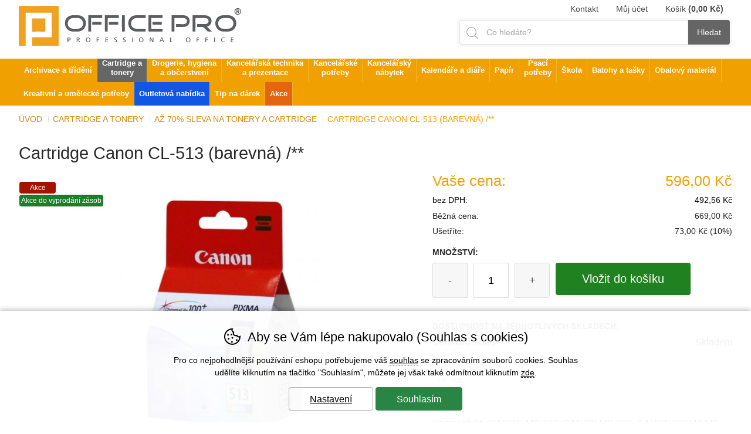

--- FILE ---
content_type: text/html; charset=utf-8
request_url: https://www.officepro-brandys.cz/cartridge-canon-cl-513-barevna--2200944.html
body_size: 22302
content:
<!DOCTYPE HTML>
<html lang="cs" data-type="desktop">
<head>	
<script>
function cookies_consent(analytics_granted = true, ad_granted = true, personalization_granted = true) { const cookieSettings = { expires: 3650, path: '/' }; const permThirdPartyGrant = 0; let cookiestolog = ''; Cookies.set('_ic', '1' + (analytics_granted ? '1' : '0') + (ad_granted ? '1' : '0') + (personalization_granted ? '1' : '0') , cookieSettings); if(analytics_granted) { cookiestolog = cookiestolog + (cookiestolog === '' ? 'A' : ',A'); } if(ad_granted) { cookiestolog = cookiestolog + (cookiestolog === '' ? 'P' : ',P'); } if(personalization_granted) { cookiestolog = cookiestolog + (cookiestolog === '' ? 'R' : ',R'); } $.post(window.location.origin + (urlprefix ?? '/') + 's/cs.php', { 'cookieschecked': 'cookies_agree|' + cookiestolog }); $('#cookie-warning').remove(); return true; } function getCookieValue(cookieName) { const cookieMatch = document.cookie.match(new RegExp(`(?:(?:^|.*;\\s*)${cookieName}\\s*\\=\\s*([^;]*).*$)|^.*$`)); return cookieMatch ? decodeURIComponent(cookieMatch[1]) : null; }
</script>
<script>
	Translates = {
		"Soubor nevybrán": "Soubor nevybrán",
		"Počet souborů": "Počet souborů",
		"Nenašli jsme žádné produkty": "Nenašli jsme žádné produkty",
		"Pole 'Váš e-mail' je špatně vyplněno": "Pole 'Váš e-mail' je špatně vyplněno",
		"Pole 'Telefon' je špatně vyplněno": "Pole 'Telefon' je špatně vyplněno",
		"Pole je špatně vyplněno": "Pole je špatně vyplněno",
		"Neplatné datum": "Neplatné datum",
		"Vstup na stránky je umožněn až od 18 let!": "Vstup na stránky je umožněn až od 18 let!",
		"Je nutné potvrdit souhlas se zpracováním osobních údajů": "Je nutné potvrdit souhlas se zpracováním osobních údajů",
		"Při načítání informací došlo k chybě": "Při načítání informací došlo k chybě",
		"Nastala chyba při přidávání dárkového poukazu.": "Nastala chyba při přidávání dárkového poukazu.",
		"Moje dárkové poukazy": "Moje dárkové poukazy",
		"Nastala chyba při aktivaci dárkového poukazu.": "Nastala chyba při aktivaci dárkového poukazu.",
		"Reklamace / Vrácení zboží": "Reklamace / Vrácení zboží",
		"Nastala chyba při načítání formuláře. Zkuste to prosím znovu.": "Nastala chyba při načítání formuláře. Zkuste to prosím znovu.",
		"Zpráva nemůže být prázdná": "Zpráva nemůže být prázdná"
	};
</script>
	<title>Cartridge Canon CL-513 (barevná) /** | OFFICE PRO - Brandýs nad Labem</title>
	<meta http-equiv="Content-Type" content="text/html; charset=utf-8">
	<meta charset="UTF-8">
	<meta name="description" content="Kompatibility:CANON MP 240, CANON MP 260, CANON PIXMA MP 260, CANON PIXMA MP 240, CANON MP 480, CANON PIXMA MP 480, CANON MP270, CANON MP490, CANON PIXMA MP240, CANON PIXMA MP250, CANON PIXMA MP260, CANON">
	<meta name="keywords" content="Cartridge Canon CL-513 (barevná) /**">
	<meta name="urlprefix" content="/">
	<meta name="google-site-verification" content="Sdf--lTQFgcsCiew7mO-sb3CVmp4AW11qUA815TN_R8">	
	<meta property="og:title" content="Cartridge Canon CL-513 (barevná) /** | OFFICE PRO - Brandýs nad Labem">
	<meta property="og:description" content="Kompatibility:CANON MP 240, CANON MP 260, CANON PIXMA MP 260, CANON PIXMA MP 240, CANON MP 480, CANON PIXMA MP 480, CANON MP270, CANON MP490, CANON PIXMA MP240, CANON PIXMA MP250, CANON PIXMA MP260, CANON">
	<meta property="og:url" content="https://www.officepro-brandys.cz/cartridge-canon-cl-513-barevna--2200944.html">
		  <meta property="og:image" content="https://www.officepro-brandys.cz/i/?i=2200944.jpg">
		  <meta property="product:brand" content="">
		  <meta property="product:condition" content="new">
			<meta property="product:price:amount" content="596">
			<meta property="product:price:currency" content="CZK">
			<meta property="product:availability" content="in stock">
			<meta property="product:retailer_item_id" content="2200944">
	<meta name="robots" content="index, follow">
	<link rel="canonical" href="https://www.officepro-brandys.cz/cartridge-canon-cl-513-barevna--2200944.html">
	<meta name="author" content="ineShop - https://www.ineshop.cz">
	<link rel="shortcut icon" type="image/x-icon" href="/favicon.ico" id="favicon">
<script type="application/ld+json" class="microdata">[{"@context":"http:\/\/schema.org","@type":"Product","name":"Cartridge Canon CL-513 (barevná) \/**","image":"https:\/\/www.officepro-brandys.cz\/i\/?i=2200944.jpg","sku":"2200944","color":"","gtin13":2000073490003,"description":"Kompatibility:CANON MP 240, CANON MP 260, CANON PIXMA MP 260, CANON PIXMA MP 240, CANON MP 480, CANON PIXMA MP 480, CANON MP270, CANON MP490, CANON","offers":{"@type":"Offer","url":".\/cartridge-canon-cl-513-barevna--2200944.html","priceCurrency":"CZK","price":"596","itemCondition":"http:\/\/schema.org\/NewCondition","availability":"http:\/\/schema.org\/InStock"}},{"@context":"http:\/\/schema.org","@type":"Organization","url":"https:\/\/www.officepro-brandys.cz\/","name":"OFFICE PRO - Brandýs nad Labem","description":"Kancelářské a školní potřeby Office Pro","sameAs":[]},{"@context":"http:\/\/schema.org","@type":"WebSite","url":"https:\/\/www.officepro-brandys.cz\/","name":"OFFICE PRO - Brandýs nad Labem","potentialAction":{"@type":"SearchAction","target":{"@type":"EntryPoint","urlTemplate":"https:\/\/www.officepro-brandys.cz\/hledani\/{search_term_string}"},"query-input":"required name=search_term_string"}}]</script>	<link rel="preconnect" href="https://www.googletagmanager.com" crossorigin="use-credentials">
	<meta name="viewport" content="width=device-width, initial-scale=1.0">
	<link href="/conf/templates/computer/css/global.css?v=1768405262" rel="stylesheet" type="text/css">						<link href="/conf/templates/computer/css/itemdetail.css?v=1768405262" rel="stylesheet" type="text/css">				
						<link href="/conf/templates/computer/custom/css/custom.css?v=1762859891" rel="stylesheet" type="text/css">		<script src="/conf/templates/js/libs.js?v=6"></script>
	<script src="/conf/templates/js/scripts.js?v=8.9.10.1526-01-14-1640"></script>
	<script>
		const TEST_MODE = false;
		const MOBILE = false;
		var urlprefix = '/';
		const page_type = "item_detail";
		const order_step = null;
		const searchDisabled = false;
		var cacheHoverBox = {};
		var stateHistory = [{ 
			url: window.location.pathname + window.location.search + window.location.hash,
			push: window.location.href,
		}];
		var TEMPLATES_DESIGN = {
			cookies_settings_width: '820px',
			cookies_settings_height:'720px',
			personal_widget_width:'320px',
			personal_widget_side:'left',
			personal_widget_timeout: 100,
			disable_scroll_top: false,
			call_me_settings: {
				window_width_mobile: '800px',
				window_height_mobile: '180px',
			}
		};
	</script>
	<script src="/conf/templates/computer/js/scripts.js?v=8.9.10.1526-01-14-1640"></script>
	
		
		<script src="/js/fancybox/jquery.fancybox.min.js?v=3.5.7" defer></script>	
		<script src="/conf/templates/computer/js/jquery.elevateZoom-3.0.8.min.js"></script>

<script>
function scrolltop(force = false) { if (force || (!TEMPLATES_DESIGN.disable_scroll_top && scroll != true)) { var page = $("html, body"); page.on("scroll mousedown wheel DOMMouseScroll mousewheel keyup touchmove", function(){ page.stop(); }); page.animate({ scrollTop: 0 }, 500, function(){ page.off("scroll mousedown wheel DOMMouseScroll mousewheel keyup touchmove"); }); } } Splide.defaults = { i18n: { prev: 'Přdchozí slide', next: 'Další slide', first: 'Jít na první slide', last: 'Jít na poslední slide', slideX: 'Jít na slide %s', pageX: 'Jít na stránku %s', play: 'Zapnout přehrávávní', pause: 'Zastavit přehrávání', carousel: 'slider', select: 'Vyberte slide k zobrazení', slideLabel: '%s z %s', } }; function initSliders() { if(document.getElementById('homepage-slider') && !document.getElementById('homepage-slider').classList.contains('is-initialized')) { let splideBannerSettings = JSON.parse(document.getElementById('homepage-slider').getAttribute('data-splide') ?? '{}'); let mainSliderOptions = { type : 'loop', autoplay : true, throttle : 1, direction: 'ltr', interval: splideBannerSettings['interval'] ?? 5000, lazyLoad: splideBannerSettings['lazyLoad'] ?? false }; if(splideBannerSettings['vertical'] ?? false) { mainSliderOptions = { ...mainSliderOptions, ...{ direction : 'ttb', height : document.querySelector("#homepage-slider .splide__slide:first-of-type img").naturalHeight, arrows: true, pagination: true, paginationDirection: 'ttb' } }; } let mainSlider = new Splide( '#homepage-slider', mainSliderOptions); mainSlider.on('overflow', function (isOverflow) { mainSlider.options = { arrows : isOverflow, pagination: isOverflow, drag : isOverflow, }; }); mainSlider.on('mounted', function () { for (const list of mainSlider.Components.Elements.slides) { list.setAttribute('role', 'listitem'); } }); mainSlider.mount(homepageSliderFadeInFadeOut(splideBannerSettings['fullwidth'] ?? false)); mainSlider.on( 'mounted moved updated', function() { homepageSliderFadeInFadeOut(splideBannerSettings['fullwidth'] ?? false); }); function homepageSliderFadeInFadeOut(fullwidth) { setTimeout(function() { if(fullwidth) { $('#homepage-slider-cover').css('height', ($('#homepage-slider-cover').outerHeight()) + 'px'); } $("#homepage-slider .caption h1").removeClass("fadeInLeft"); $("#homepage-slider .caption h2").removeClass("fadeInLeft"); $("#homepage-slider .caption p").removeClass("fadeInRight"); $("#homepage-slider .caption ul").removeClass("fadeInRight"); $("#homepage-slider .caption .button").removeClass("fadeInDown"); $("#homepage-slider .is-active .caption h1").addClass("fadeInLeft"); $("#homepage-slider .is-active .caption h2").addClass("fadeInLeft"); $("#homepage-slider .is-active .caption p").addClass("fadeInRight"); $("#homepage-slider .is-active .caption ul").addClass("fadeInRight"); $("#homepage-slider .is-active .caption .button").addClass("fadeInDown"); $('#slider-second-pager').html('<span class="current-page">' + minTwoDigits(mainSlider.index + 1) + '</span>/' + minTwoDigits(mainSlider.length)); }, 1); } } var promo = document.getElementsByClassName('splide-promo'); for (var i = 0; i < promo.length; ++i ) { if (!promo[i].classList.contains('is-initialized')) { let splidePromoSettings = JSON.parse(promo[i]?.getAttribute('data-splide') ?? '{}'); window['promoSlider'+i] = new Splide(promo[i], { type: 'slide', perPage: splidePromoSettings['perPage'] ?? 4, speed: splidePromoSettings['speed'] ?? 1000, lazyLoad: 'nearby', mediaQuery: 'min', breakpoints: { } }); window['promoSlider'+i].on('overflow', function (isOverflow) { window['promoSlider'+i].options = { arrows : isOverflow, pagination: isOverflow, drag : isOverflow, }; }); window['promoSlider'+i].on('mounted', function () { for (const list of window['promoSlider'+i].Components.Elements.slides) { list.setAttribute('role', 'listitem'); } }); window['promoSlider'+i].mount(); } } let splideBanners = document.getElementsByClassName('static-banners-splide'); for (var i = 0;	i < splideBanners.length; ++i) { if (!splideBanners[i].classList.contains('is-initialized')) { let splideBannerSettings = JSON.parse(splideBanners[i]?.getAttribute('data-splide') ?? '{}'); let splideBannersSlider = new Splide(splideBanners[i] , { type: 'loop', perPage: splideBannerSettings['perPage'] ?? 1, speed: splideBannerSettings['speed'] ?? 800, lazyLoad: splideBannerSettings['lazyLoad'] ?? true, interval: splideBannerSettings['interval'] ?? 5000, autoplay: splideBannerSettings['autoplay'] ?? true }); splideBannersSlider.on('mounted', function () { for (const list of splideBannersSlider.Components.Elements.slides) { list.setAttribute('role', 'listitem'); } }); splideBannersSlider.mount(); splideBannersSlider.Components.Elements.track.classList.add('bx-wrapper'); } } } document.addEventListener('DOMContentLoaded', initSliders); if(page_type === 'item_list') { $(document).ajaxComplete(function () { initSliders(); }); } $(document).ajaxComplete(function() { lazyLoadImages(); }); $(document).ready(function() { param = document.location.hash.substring(1);if(param == 'odnejnovejsich') {woreload('','/cartridge-canon-cl-513-barevna--2200944.html#odnejnovejsich');}if(param == 'nejnovejsi') {woreload('sort=-sortparam','/cartridge-canon-cl-513-barevna--2200944.html#nejnovejsi');}if(param == 'odnejlevnejsich') {woreload('sort=cost','/cartridge-canon-cl-513-barevna--2200944.html#odnejlevnejsich');}if(param == 'nejlevnejsi') {woreload('sort=cost','/cartridge-canon-cl-513-barevna--2200944.html#nejlevnejsi');}if(param == 'odnejdrazsich') {woreload('sort=-cost','/cartridge-canon-cl-513-barevna--2200944.html#odnejdrazsich');}if(param == 'nejdrazsi') {woreload('sort=-cost','/cartridge-canon-cl-513-barevna--2200944.html#nejdrazsi');}if(param == 'podlenazvu') {woreload('sort=name','/cartridge-canon-cl-513-barevna--2200944.html#podlenazvu');}if(param == 'podlekodu') {woreload('sort=code','/cartridge-canon-cl-513-barevna--2200944.html#podlekodu');}if(param == 'podleslevy') {woreload('sort=-slevapct','/cartridge-canon-cl-513-barevna--2200944.html#podleslevy');}});</script>
</head>
<body  data-ab-test="A">
	<a href="/info-errors.php" id="info-errors" aria-label="info-errors" rel="noindex nofollow" tabindex="-1"></a>
	<div id="count">
	</div>
	<section class="wrap fixed-banners page_item_detail">
		<script>
			function fixedBannersDisplay() {
				if ($(window).width() < ($('.wrap').width()+$('#left-side-banner').width()+$('#right-side-banner').width()+28+28)) {
					$('#left-side-banner').css({ display: 'none' });
					$('#right-side-banner').css({ display: 'none' });
				}
				else {
					$('#left-side-banner').css({ display: 'block' });
					$('#right-side-banner').css({ display: 'block' });
				}
			}
			
			$(document).ready(fixedBannersDisplay);
			$(document).ajaxComplete(fixedBannersDisplay);
			$(window).resize(fixedBannersDisplay);

			$(window).scroll(function() {
				if ($(window).scrollTop() > ($(document).height() - $('footer').height() - $('.fixed').height()) ) {					
					$('.fixed').css({ top: ($('footer').offset().top-$(document).scrollTop()-$('.fixed').height())   +'px' });
				}
				else 
				if($(window).scrollTop() > 210 ) {
					$('.fixed').css({ position: 'fixed' });
					$('.fixed').css({ top: '0px' });
					$('.fixed').addClass('fix');
				}
				else
				{
					$('.fixed').css({ position: 'relative' });
					$('.fixed').css({ top: 'auto' });
					$('.fixed').removeClass('fix');
				}
			});
			
		</script>


		<div id="left-side-banner">
			<div class="fixed">
			
			</div>
		</div>
		<div id="right-side-banner">
			<div class="fixed">
			</div>
		</div>
	</section>
	<section class="top wrap wrapin cat14999 catskupina cat unlogged item_detail "
	
	>	

	<script type="text/javascript">
		$(window).on('load', function() {
			setTimeout(function(){
				$('.licolors')[0]?.click();
			}, 100),
			setTimeout(function(){
				if(document.location.hash.substring(1) != '') {
					var substring = document.location.hash.substring(1);		
					$('.oc'+substring).click();
				}
			}, 110);
		});			
	</script>
			<div id="vypis-produktu" class="itemdetail fullwidth  ">		
					<div id="compatible">
									<div class="nazev">
<h1>Cartridge Canon CL-513 (barevná) /**</h1>				
										</div>
									<div class="promo">
											<div class="akce Akce"><span>Akce</span></div>
											<div class="akce-do-vyprodani-zasob Akce do vyprodání zásob"><span>Akce do vyprodání zásob</span></div>
											<div class="sale Sleva"><span>Sleva</span></div>
											<div class="discount">Sleva<span><em class="minus">-</em>10<em class="separator"></em>%</span></div>
									</div>						
			
					</div>
					<div id="item_banner">
			
					</div>
					<div id="image-box">
									<div id="detail-images" class="avail">
											<div id="mi" class="detail-images-in splide">
													<script type="text/javascript">
														document.addEventListener( 'DOMContentLoaded', function () {
															if(document.getElementsByClassName('detail-images-in').length) {
																var detailImgSlidercfcd208495d565ef66e7dff9f98764da = new Splide( '.detail-images-in', {
																	type				: 'slide', 
																	keyboard		:	false, 
																	autoplay		: false, 
																	pagination	: 'false',
																	lazyLoad		: true,
																	preloadPages: 2, 
																	arrows     		: 'false',
																	throttle	 	: 10,
																	rewind			: false, 
																});

																detailImgSlidercfcd208495d565ef66e7dff9f98764da.on('mounted', function () {
																	for (const list of detailImgSlidercfcd208495d565ef66e7dff9f98764da.Components.Elements.slides) {
																		list.setAttribute('role', 'listitem');
																	}
																});
																
																if(document.getElementById('bx-images-cfcd208495d565ef66e7dff9f98764da')) {
																	var bxImagescfcd208495d565ef66e7dff9f98764da = new Splide( '#bx-images-cfcd208495d565ef66e7dff9f98764da', {
																		type				: "slide",
																		keyboard		:	false, 
																		autoplay		: false, 
																		pagination	: false,
																		isNavigation: true,
																		direction		: 'ltr',
																		rewind      : true,
																		heightRatio	: 5,
																		throttle	 	: 10,
																		focus				: '0',
																		fixedWidth  : 88,
																		fixedHeight : 88,
																		//gap         : 10,
																		arrows     	: false,
																	});

																	bxImagescfcd208495d565ef66e7dff9f98764da.on('mounted', function () {
																		for (const list of bxImagescfcd208495d565ef66e7dff9f98764da.Components.Elements.slides) {
																			list.setAttribute('role', 'listitem');
																		}
																	});

																	bxImagescfcd208495d565ef66e7dff9f98764da.mount();

																	detailImgSlidercfcd208495d565ef66e7dff9f98764da.sync(bxImagescfcd208495d565ef66e7dff9f98764da).mount();		
																} else {
																	detailImgSlidercfcd208495d565ef66e7dff9f98764da.mount();
																}
															
															}
														});
													</script>	
																									
													<div class="main-image">
														<div class="splide-detail-img-cfcd208495d565ef66e7dff9f98764da">
															<div class="splide__track">
														<ul class="splide__list">
															<li class='splide__slide'>
																<div class="outer">
																	<span class="helper"></span>
																			<a data-fancybox="image" href="https://www.officepro-brandys.cz/i/?i=2200944.jpg">
																	
																		<img 
																			class="img0"
																																							id="zoom171c6ebf84b1215304229bca5a66b7d1"
																				data-zoom-image="https://www.officepro-brandys.cz/i/?i=2200944.jpg&w=3500&h=2250"
																																						src="https://www.officepro-brandys.cz/i/?i=2200944.jpg&w=450&h=450"
																			alt="detail Cartridge Canon CL-513 (barevná) /**"
																			width="450" 
																			height="450"
																			fetchpriority="high"
																		>
																		</a>
																		<script type="text/javascript">
																			$('#zoom171c6ebf84b1215304229bca5a66b7d1').elevateZoom({
																				zoomWindowPosition: "info-box",
																				zoomWindowHeight:500,
																				zoomWindowWidth:500,
																				borderSize: 1,
																				easing:true											
																			}); 
																		</script>
																</div>
															</li>
														
														</ul>
																</div>
															</div>
														</div>
													
													<script type="text/javascript">
														$(document).ready(function() {
															$('.video-js').css("visibility", "visible");
														});
													</script>											
												
											</div>				
									</div>
										<div id="miocfcd208495d565ef66e7dff9f98764da" class="detail-other-images-in">
											<div id="bx-images-cfcd208495d565ef66e7dff9f98764da" class="other-images other-images-one-image splide" role="group" aria-label="Slider">
												<div class="splide__track">
													<ul class="splide__list">
<li class="splide__slide" data-slide-index="0"><img src="https://www.officepro-brandys.cz/i/?i=2200944.jpg&w=88&h=88" alt="náhled Cartridge Canon CL-513 (barevná) /**"></a></li>													</ul>
												</div>
											</div>
										</div>
			
					</div>
					<div id="info-box">
<form id="basketFormId" method="post" action="basket.php" name="varianty" onsubmit="">	<div id="costs">
		<div class="cost">
			<div class="label ">
				Vaše cena:
			</div>
			<div class="value ">
596,00 Kč			</div>
						<div class="infotext">
			</div>
		</div>
			<div class="dph0">
				<div class="label">
					bez DPH:
				</div>
				<div class="value">
492,56 Kč				</div>
			</div>
			<div class="cost_original">
				<div class="label">
					Běžná cena:
				</div>
				<div class="value">
669,00 Kč				</div>
			</div>
				<div class="save">
					<div class="label">
						Ušetříte:
					</div>
					<div class="value">
73,00 Kč <span class="percent"><span class="bracket">(</span><span class="minus">-</span>10<em class="separator"></em>%<span class="bracket">)</span></span>					</div>
				</div>

	</div>
	<script type="text/javascript">
		$(document).ready(function() {
			$('.storages_availability').show();
			$('.deliverybystock').show();
		});
	</script>
						
									<div id="countandsubmit">
										<script type="text/javascript">
											$(document).ready(function() {
										    $('#qtyplus').click(function(e){
													e.preventDefault();
													fieldName = $(this).attr('class');
													var currentVal = $('#cnt').val();
													currentVal = currentVal.replace(',', '.');
													currentVal = parseFloat(currentVal);
													
													
													if(!isNaN(currentVal)) {
															$('#cnt').val(currentVal + 1);
													}
													else {
														$('#cnt').val(0);
													}
										    });
										    
										    $("#qtyminus").click(function(e) {
													e.preventDefault();
													fieldName = $(this).attr('class');
													var currentVal = $('#cnt').val();
													currentVal = currentVal.replace(',', '.');
													currentVal = parseFloat(currentVal);



															if(!isNaN(currentVal) && currentVal > 1) {
																$('#cnt').val(currentVal - 1);
										      }
													else {
															$('#cnt').val(1);
													}
										    });
											
											});
										</script>
											<div class="label">Množství:</div>
											<div class="inp">
												<div class="inpin">
													<input type="button" value="-" id="qtyminus">
													<input id="cnt" class="pocet" type="text" aria-label="Počet kusů" name="pocet[2200944]" size="2" value="1" onclick="this.select();" >
													<input type='button' value='+' id="qtyplus">
												</div>
											</div>
												<input type="submit" value="Vložit do košíku" data-item-code="2200944" class="koupit  vlozit-do-kosiku">
							
									</div>
<div id="storages">
	<div class="label">
		Dostupnost na jednotlivých skladech:
	</div>
		<div class="scountsum scountsumskladem">
			Skladem		</div>
		<div class="in">
					<div class="storages_availability availabilityclrd41d8cd98f00b204e9800998ecf8427eszd41d8cd98f00b204e9800998ecf8427e">
						<div class="storage_id">
							Centrální sklad								
						</div>
															
						<div class="scount scountskladem">
							Skladem						</div>
					</div>
	</div>
</div>
<div class="count">
	<div class="label">
		Celková dostupnost zvolené varianty:
	</div>
	<div id="ean_sklad_2200944" class="1-ks">
 1 ks	</div>
</div>
<div id="bookmarks" class=""><ul><li id='bm0' class='selected idbm bmm1'>DETAIL</li></ul><div id='divbm0'  class='bookmark selected'><div class="bitem"><strong class="bitem-strong" id="description">Popis:</strong>Kompatibility:CANON MP 240, CANON MP 260, CANON PIXMA MP 260, CANON PIXMA MP 240, CANON MP 480, CANON PIXMA MP 480, CANON MP270, CANON MP490, CANON PIXMA MP240, CANON PIXMA MP250, CANON PIXMA MP260, CANON PIXMA MP270, CANON PIXMA MP480, CANON PIXMA MP490, CANON PIXMA MX300, CANON PIXMA MX310, CANON PIXMA MX320, CANON PIXMA MX330, CANON PIXMA MX340, CANON MP 250, CANON MP 270, CANON MP 490, CANON IP2700, CANON MP495, CANON PIXMA MX350, CANON MX350, CANON MP280, CANON PIXMA MX420, CANON PIXMA MX410, CANON PIXMA MP230, CANON PIXMA MX360, CANON MP 230, CANON MP 252, CANON MP 272, CANON MP 280, CANON MP 282, CANON MP 492, CANON MP 495, CANON MP 499, CANON MX 320, CANON MX 330, CANON MX 340, CANON MX 350, CANON MX 360, CANON MX 410, CANON MX 420, CANON IP 2700</div><div class="bitem"><strong class="bitem-strong">Parametry:</strong><div class="param item_code"><div class="label">Kód zboží:</div><div class="value">2200944</div></div><div class="param item_colors"><div class="label">Barva:</div><div class="value"></div></div><div class="param item_ean"><div class="label">Ean:</div><div class="value item_change item_changeclrsz item_change0">2000073490003</div></div></div></div></div><div id="share">
	<div class="label">Sdílet:</div>
	<ul>
			<li class="facebook">
				<a href="https://www.facebook.com/sharer/sharer.php?u=http://www.officepro-brandys.cz/cartridge-canon-cl-513-barevna--2200944.html" target="_blank" rel="noopener">
					facebook				</a>
			</li>
			<li class="twitter">
				<a href="https://twitter.com/intent/tweet?text=Cartridge+Canon+CL-513+(barevn%C3%A1)+/**+%7C+OFFICE+PRO+-+Brand%C3%BDs+nad+Labem&url=http://www.officepro-brandys.cz/cartridge-canon-cl-513-barevna--2200944.html" target="_blank" rel="noopener">
					twitter				</a>
			</li>
			<li class="googleplus">
				<a href="https://plus.google.com/share?url=http://www.officepro-brandys.cz/cartridge-canon-cl-513-barevna--2200944.html" target="_blank" rel="noopener">
					googleplus				</a>
			</li>
			<li class="pinterest">
				<a href="http://pinterest.com/pin/create/button/?description=Cartridge+Canon+CL-513+(barevn%C3%A1)+/**+%7C+OFFICE+PRO+-+Brand%C3%BDs+nad+Labem&url=http://www.officepro-brandys.cz/cartridge-canon-cl-513-barevna--2200944.html&media=https://www.officepro-brandys.cz/i/?i=2200944.jpg" target="_blank" rel="noopener">
					pinterest				</a>
			</li>
			<li class="tumblr">
				<a href="https://www.tumblr.com/login?shareSource=legacy&canonicalUrl=&url=http://www.officepro-brandys.cz/cartridge-canon-cl-513-barevna--2200944.html&posttype=link&title=Cartridge+Canon+CL-513+(barevn%C3%A1)+/**+%7C+OFFICE+PRO+-+Brand%C3%BDs+nad+Labem&caption=&content=http://www.officepro-brandys.cz/cartridge-canon-cl-513-barevna--2200944.html" target="_blank" rel="noopener">
					tumblr				</a>
			</li>
	</ul>
</div>
	<input type="hidden" name="ean[2200944]" id="ean_2200944" value="2000073490003" />
<script type="text/javascript"><!-- 
var sc2200944=new Array();for(var i=0;i<sc2200944.length;i++) sc2200944[i]=new Array();var sklad2200944=new Array();for(var i=0;i<sklad2200944.length;i++) sklad2200944[i]=new Array();var limit2200944=new Array(1);limit2200944=1;var itemimages2200944=new Array();function selectColor2200944(s) {	if(!s) return false;	if(itemimages2200944[s]) { $('#preview_image_2200944 a img').attr('src', itemimages2200944[s]);	}}function selectSize2200944(c){	if(!c) return false;	eanEl2200944.value='';	skladEl2200944.innerHTML='';	for(i=0;i<sc2200944.length;i++) if(d.getElementById('_colors_2200944'+i)?.selected) { eanEl2200944.value=sc2200944[i][c]; skladEl2200944.innerHTML=''+sklad2200944[i][c]; if($('#add_to_basket_easy > div[data-item-ean="'+sc2200944[i][c]+'"]')) { $('#add_to_basket_easy > div').addClass('hidden'); $('#add_to_basket_easy > div[data-item-ean="'+sc2200944[i][c]+'"]').removeClass('hidden'); } }}function kontrola_kosiku2200944(){	if($('input[name="pocet\[2200944\]"]').val() > limit2200944)	{ alert('Požadované množství nelze vložit.'); return false	}}
 // --></script>	</form>
	<script type="text/javascript"><!--
	d=document;
	eanEl2200944=d.getElementById('ean_2200944');
	skladEl2200944=d.getElementById('ean_sklad_2200944');
		// --></script>			
					</div>
					<div id="info-box2">
<div id="dotaz-na-prodejce">
	<div class="label">
		Potřebujete poradit?	</div>				
	<div class="in dotaz">
		<form action="/potrebujete.poradit.php" method="post" onsubmit="return checkEmptyValues(this);">
						<div class="dotaz-line jmeno">
						<strong>Vaše jméno:<span class="asterisk">*</span></strong>
						<input type="text" value="" name="jmeno" aria-label="Vaše jméno" required>
						</div>
						<div class="dotaz-line iml">
						<strong>E-mail:<span class="asterisk">*</span></strong>
						<input type="text" value="" name="iml" aria-label="E-mail" required>
						</div>
						<div class="dotaz-line telefon">
						<strong>Telefon:</strong>
						<input type="text" value="" name="telefon" aria-label="Telefon">
						</div>
						<div class="dotaz-line zprava">
						<strong>Váš dotaz:<span class="asterisk">*</span></strong>
						<textarea name="zprava" aria-label="Váš dotaz"></textarea>
						</div>
						<div class="dotaz-line image">
						<strong><a href="#doporucit" onclick="document.getElementById('captcha').src='/conf/templates/functions/captcha.php?'+Math.random();document.getElementById('captcha-form').focus();" id="change-image">Jiný obrázek?</a></strong>
						<img src="/conf/templates/functions/captcha.php" id="captcha" alt="cpt" loading="lazy">
						</div>
						<div class="dotaz-line znaky">
						<strong>Opište znaky:<span class="asterisk">*</span></strong>
						<input type="text" value="" name="captcha" id="captcha-form" aria-label="Opište znaky" required>
						</div>
						<div class="dotaz-line submit">
						<input type="hidden" name="redirect" value="/cartridge-canon-cl-513-barevna--2200944.html#potrebujete-poradit">
						<input type="text" value="" name="email" style="display:none;">
						<button type="submit">Odeslat</button>
						<input type="hidden" name="item" value="2200944">
						</div>
		</form>
	</div>
</div>			
					</div>
					<div id="info-box3">
			
					</div>
	
			</div>
		</section>
	<header class=" header_item_detail">
		<section class="wrap">
			<section id="top">
				<section id="topin">
					<a href="/" title="OFFICE PRO - Brandýs nad Labem"><section id="logo"></section></a>
					<section id="sublogo"></section>
					<section id="sublogo2"></section>
					<section id="sublogo3"></section>
				<div id="search" >
					<span class="">Hledat</span>
					<div class="in">
						<form id="search_form" class="right" action="/">
							<label for="srch">
								Hledaný výraz							</label>
							<input type="text" name="q" placeholder="Co hledáte?" id="srch" autocomplete="off">
							<button accesskey="4" class="search-button" title="Kliknutím zahájíte vyhledávání výrazu v e-shopu" id="search-button" type="submit">Hledat</button>
						</form>
					</div>
					<div class="close"></div>	
				</div>		
				<div id="search-results" class="extended">
					<button class="close" onclick="searchClose();">X</button>
					<div id="search-term"><p>Hledat: "<span></span>"</p></div>
					<div id="search-items"></div>
				</div>
				<div id="account"></div>
				<a href="/basket.php" title="Nákupní košík">
				<div id="basket-i">
							<div id="nr" class="noitems">
0 <span>ks</span>							
							</div>
							
							<div id="celkem">
Košík: <strong>0,00 <span>Kč</span></strong>						
							</div>	
									
				</div>
				</a>
				
				
				</section>
	
				
				
				
				<section id="topmenu_position" >
					<section id="topmenu_positionin">
<ul id="topmenu">
	<li><a href="/kontakt.html">Kontakt</a></li>
	<li class="account"><a href="/" onclick="return false" title="Můj účet"><span>Můj účet</span></a><div class="muj_ucet"><div class="close"></div><div class="prihlaseni"><form action="/" method="POST">
							<input type="hidden" name="redir" value="/cartridge-canon-cl-513-barevna--2200944.html"><h2>Přihlášení</h2><p>Zadejte své uživatelské jméno a heslo a klepněte na tlačítko Přihlásit</p><div class="obal-nadpis-udaje"><div class="udaj-input-obal"><label class="udaj-text empty-label" for="loginMail">Váš e-mail</label><input id="loginMail" class="udaj-input" type="email" name="username" autocomplete="username"></div></div><div class="obal-nadpis-udaje"><div class="udaj-input-obal"><label class="udaj-text empty-label" for="loginPassword">Heslo</label><input id="loginPassword" class="udaj-input" type="password" name="pwd" autocomplete="current-password"></div></div><button class="button login-submit" type="submit" value="Přihlásit" id="ui_login">Přihlásit</button></form><a class="zapomenute-heslo-href" href="/zapomenute-heslo/">Zapomenuté heslo</a><a class="registrace-href" href="/registrace/">Registrace</a></div><div class="zapomenute_heslo"><form action="/forgotten_password.php" method="POST"><h2>Zapomenuté heslo</h2><p>Zadejte své uživatelské jméno a klepněte na tlačítko Zaslat přístup</p><div class="obal-nadpis-udaje"><div class="udaj-input-obal"><label class="udaj-text empty-label" for="forgottenPasswordMail">Váš e-mail</label><input id="forgottenPasswordMail" class="udaj-input" type="email" name="email" autocomplete="username"></div></div><input name="fgtpwd1" value="1" type="hidden"><input name="ssnalerts" value="1" type="hidden"><input type="hidden" name="_checkvalue" value="8e420d2d6da92809bb49da65ed05bd23"><button class="button login-submit" type="submit" value="Zaslat přístup" id="ui_send">Zaslat přístup</button></form></div><div class="zakaznicka_karta"><form action="/forgotten_password.php" method="POST" onsubmit="return checkEmptyField(this);">
	
							<h2>Zákaznická karta</h2><p>Zadejte číslo Vaší zákaznické karty stiskněte na tlačítko Zaslat přístup</p><div class="obal-nadpis-udaje"><div class="udaj-input-obal"><label class="udaj-text empty-label" for="loginCustomerCard">Vaše z. karta</label><input id="loginCustomerCard" class="udaj-input" type="text" name="user_ean"></div></div><input name="fgtpwd1" value="1" type="hidden"><input name="ssnalerts" value="1" type="hidden"><input type="hidden" name="_checkvalue" value="8e420d2d6da92809bb49da65ed05bd23"><button class="button login-submit" type="submit" value="Zaslat přístup" id="ui_send2">Zaslat přístup</button></form></div><div class="registrace"><h2>Registrace</h2><p>Registrovaní zákazníci od nás získávají další výhody. Zaregistrujte se a získejte je i vy.</p><p><a class="reg" href="/registrace.php">Zaregistrovat se nyní</a></p></div></div></li>
	<li class="mbasket"><a href="/basket.php" title="Košík"><span>Košík</span> <b><span class="zav">(</span>0,00 Kč<span class="zav">)</span></b><i class="nr">0</i></a></li>
</ul>
					</section>
				</section>
	
				<div id="sharemenu">
					<ul>
						<li class="facebook"><a rel="noreferrer" href="https://www.facebook.com/sharer/sharer.php?u=https://www.officepro-brandys.cz/cartridge-canon-cl-513-barevna--2200944.html" target="_blank" rel="noopener">facebook</a></li>
						<li class="twitter"><a rel="noreferrer" href="https://twitter.com/intent/tweet?text=Cartridge+Canon+CL-513+(barevn%C3%A1)+/**+%7C+OFFICE+PRO+-+Brand%C3%BDs+nad+Labem&url=https://www.officepro-brandys.cz/cartridge-canon-cl-513-barevna--2200944.html" target="_blank" rel="noopener">twitter</a></li>
						<li class="googleplus"><a rel="noreferrer" href="https://plus.google.com/share?url=https://www.officepro-brandys.cz/cartridge-canon-cl-513-barevna--2200944.html" target="_blank" rel="noopener">googleplus</a></li>
						<li class="pinterest"><a rel="noreferrer" href="http://pinterest.com/pin/create/button/?description=Cartridge+Canon+CL-513+(barevn%C3%A1)+/**+%7C+OFFICE+PRO+-+Brand%C3%BDs+nad+Labem&url=https://www.officepro-brandys.cz/cartridge-canon-cl-513-barevna--2200944.html&media=https://www.officepro-brandys.cz/i/?i=2200944.jpg" target="_blank" rel="noopener">pinterest</a></li>
						<li class="tumblr"><a rel="noreferrer" href="https://www.tumblr.com/login?shareSource=legacy&canonicalUrl=&url=https://www.officepro-brandys.cz/cartridge-canon-cl-513-barevna--2200944.html&posttype=link&title=Cartridge+Canon+CL-513+(barevn%C3%A1)+/**+%7C+OFFICE+PRO+-+Brand%C3%BDs+nad+Labem&caption=&content=https://www.officepro-brandys.cz/cartridge-canon-cl-513-barevna--2200944.html" target="_blank" rel="noopener">tumblr</a></li>
							
					</ul>
					<div class="close"></div>
				</div>
				
				
				<section id="breadcrumbs" class="clear  breadcrumbs-item_detail">
					<div class="in">
<a class="home" href="/" title="Úvodní strana">Úvod</a><span class="sep"></span><a href="/cartridge-a-br-tonery/">Cartridge a <br>tonery</a><span class="sep"></span><a href="/cartridge-a-br-tonery/cartridge-a-tonery-po-expiraci/">Až 70% sleva na tonery a cartridge</a><span class="sep"></span>Cartridge Canon CL-513 (barevná) /**</div></section>    <script type="application/ld+json" class="microdata-breadcrumblist">
      {"@context":"http:\/\/schema.org","@type":"BreadcrumbList","itemListElement":[{"@type":"ListItem","position":2,"name":"Cartridge a <br>tonery","item":"https:\/\/www.officepro-brandys.cz\/cartridge-a-br-tonery\/"},{"@type":"ListItem","position":3,"name":"Až 70% sleva na tonery a cartridge","item":"https:\/\/www.officepro-brandys.cz\/cartridge-a-br-tonery\/cartridge-a-tonery-po-expiraci\/"}]}    </script>
				<section id="menu_position">
					<ul id="nav" >
<li class="nth-child1"><a class="worhref cat cat000003  " href="/archivace-a-trideni/" title="Archivace a třídění">Archivace a třídění</a><span id="archivace-a-trideni" class="sm"></span><section class="menuw100"><ul class="subs allin"><a class="worhref" href="/archivace-a-trideni/"><div class="all">zobrazit vše</div></a><li><a class="worhref" href="/kancelarska-technika-br-a-prezentace/prezentace-q-connect/laminace-dokumentu-q-connect/">Archivujte výhodně</a></li><li><a class="worhref" href="/archivace-a-trideni/aktovky-a-boxy-na-dokumenty/">Aktovky a boxy na dokumenty</a><div class="sep"><ul><li><a class="worhref " href="/archivace-a-trideni/aktovky-a-boxy-na-dokumenty/aktovky-na-dokumenty/">Aktovky na dokumenty</a></li></ul></div></li><li><a class="worhref" href="/archivace-a-trideni-archivacni-vybaveni/">Archivační vybavení</a><div class="sep"><ul><li><a class="worhref " href="/archivace-a-trideni/archivacni-vybaveni/archivacni-box-zkoseny/">Archivační box zkosený</a></li><li><a class="worhref " href="/archivace-a-trideni/archivacni-vybaveni/archivacni-boxy/">Archivační boxy</a></li><li><a class="worhref " href="/archivace-a-trideni/archivacni-vybaveni/archivacni-kontejnery/">Archivační krabice a kontejnery</a></li><li><a class="worhref " href="/archivace-a-trideni/archivacni-vybaveni/archivacni-spony/">Archivační spony a gumičky</a></li></ul></div></li><li><a class="worhref" href="/archivace-a-trideni/desky-a-mapy/">Desky a mapy</a><div class="sep"><ul><li><a class="worhref " href="/archivace-a-trideni/desky-a-mapy/desky-a-mapy-s-gumou/">Desky a mapy s gumou</a></li><li><a class="worhref " href="/archivace-a-trideni/desky-a-mapy/desky-pro-ridice/">Desky pro řidiče</a></li><li><a class="worhref " href="/archivace-a-trideni/desky-a-mapy/desky-s-drukem/">Desky s drukem</a></li><li><a class="worhref " href="/archivace-a-trideni/desky-a-mapy/desky-s-klipem/">Desky s klipem</a></li><li><a class="worhref " href="/archivace-a-trideni/desky-a-mapy/desky-s-tkanici/">Desky s tkanicí</a></li><li><a class="worhref " href="/archivace-a-trideni/desky-a-mapy/desky-se-zipem/">Desky se zipem</a></li><li><a class="worhref " href="/archivace-a-trideni/desky-a-mapy/desky-zakladaci/">Desky zakládácí</a></li><li><a class="worhref " href="/archivace-a-trideni/desky-a-mapy/desky-zavesne/">Desky závěsné</a></li><li><a class="worhref " href="/archivace-a-trideni/desky-a-mapy/katalogove-knihy/">Katalogové knihy</a></li><li><a class="worhref " href="/archivace-a-trideni/desky-a-mapy/mapy-skladane/">Mapy skládané</a></li></ul></div></li><li><a class="worhref" href="/archivace-a-trideni/kartoteky/">Kartotéky</a><div class="sep"><ul><li><a class="worhref " href="/archivace-a-trideni/kartoteky/doplnky-do-kartotek/">Doplňky do kartoték</a></li><li><a class="worhref " href="/archivace-a-trideni/kartoteky/kartoteky/">Kartotéky</a></li></ul></div></li><li><a class="worhref" href="/archivace-a-trideni/poradace/">Pořadače</a><div class="sep"><ul><li><a class="worhref " href="/archivace-a-trideni/poradace/poradace-2-krouzkove/">Pořadače 2-kroužkové</a></li><li><a class="worhref " href="/archivace-a-trideni/poradace/poradace-4-krouzkove/">Pořadače 4-kroužkové</a></li><li><a class="worhref " href="/archivace-a-trideni/poradace-caesar/poradace-caesar-archivni/">Pořadače archivní a pákové na šířku</a></li><li><a class="worhref " href="/archivace-a-trideni/poradace/poradace-pakove/">Pořadače pákové 5cm</a></li><li><a class="worhref " href="/archivace-a-trideni/poradace-caesar/poradace-caesar-pakove/">Pořadače pákové 7,5cm</a></li><li><a class="worhref " href="/archivace-a-trideni/poradace/stitky-na-poradace/">Štítky na pořadače</a></li></ul></div></li><li><a class="worhref" href="/archivace-a-trideni/prospektove-obaly/">Prospektové obaly</a><div class="sep"><ul><li><a class="worhref " href="/archivace-a-trideni/prospektove-obaly/euroobaly/">Euroobaly</a></li><li><a class="worhref " href="/archivace-a-trideni/prospektove-obaly/ostatni-prospektove-obaly/">Euroobaly na fotografie a kartičky</a></li><li><a class="worhref " href="/archivace-a-trideni/prospektove-obaly/obaly-l-a-u/">Obaly L a U</a></li><li><a class="worhref " href="/archivace-a-trideni/prospektove-obaly/pruhledne-obaly-zavesne/">Průhledné obaly závěsné</a></li></ul></div></li><li><a class="worhref" href="/archivace-a-trideni/rozlisovace/">Rozlišovače</a><div class="sep"><ul><li><a class="worhref " href="/archivace-a-trideni/rozlisovace/rozlisovace-papirove/">Rozlišovače papírové</a></li><li><a class="worhref " href="/archivace-a-trideni/rozlisovace/rozlisovace-plastove/">Rozlišovače plastové</a></li></ul></div></li><li><a class="worhref" href="/archivace-a-trideni/rychlovazace/">Rychlovazače</a><div class="sep"><ul><li><a class="worhref " href="/archivace-a-trideni/rychlovazace/rychlovazace-plastove/">Rychlovazače obyčejné</a></li><li><a class="worhref " href="/archivace-a-trideni/rychlovazace/rychlovazace-prespanove/">Rychlovazače s euroděrováním</a></li><li><a class="worhref " href="/archivace-a-trideni/rychlovazace/rychlovazace-papirove/">Rychlovazače závěsné</a></li><li><a class="worhref " href="/archivace-a-trideni/rychlovazace/uchytky-do-rychlovazacu/">Úchytky do rychlovazačů</a></li></ul></div></li><li><a class="worhref" href="/archivace-a-trideni/vizitky-a-jmenovky/">Vizitky a jmenovky</a><div class="sep"><ul><li><a class="worhref " href="/kancelarske-br-potreby/kancelarske-doplnky/vizitkare/">Vizitkáře</a></li><li><a class="worhref " href="/archivace-a-trideni/vizitky-a-jmenovky/jmenovky/">Jmenovky a vizitky</a></li><li><a class="worhref " href="/archivace-a-trideni/vizitky-a-jmenovky/obaly-na-doklady-a-vizitky/">Obaly na doklady a vizitky</a></li></ul></div></li></ul></section></li><li class="nth-child2"><a class="worhref cat cat000011 selectedtree double" href="/cartridge-a-br-tonery/" title="Cartridge a <br>tonery">Cartridge a <br>tonery</a><span id="cartridge-a-br-tonery" class="sm"></span><section class="menuw100"><ul class="subs allin"><a class="worhref" href="/cartridge-a-br-tonery/"><div class="all">zobrazit vše</div></a><li><a class="worhref" href="/cartridge-a-br-tonery/az-70-na-barvici-a-korekturni-pasky/">Až 70% na barvící a korekturní pásky</a></li><li><a class="worhref" href="/cartridge-a-br-tonery/cartridge-a-tonery-po-expiraci/">Až 70% sleva na tonery a cartridge</a></li><li><a class="worhref" href="/cartridge-a-br-tonery/barvici-a-korekturni-pasky/">Barvící a korekturní pásky</a><div class="sep"><ul><li><a class="worhref " href="/cartridge-a-br-tonery/barvici-a-korekturni-pasky/barvici-pasky/">Barvící pásky</a></li></ul></div></li><li><a class="worhref" href="/cartridge-a-br-tonery/cartridge-inkoustovy-tisk/">Cartridge - inkoustový tisk</a><div class="sep"><ul><li><a class="worhref " href="/cartridge-a-br-tonery/cartridge-inkoustovy-tisk/cartridge-canon/">Cartridge Canon</a></li></ul></div></li><li><a class="worhref" href="/cartridge-a-br-tonery/tonery-laserove-tiskarny/">Tonery - laserové tiskárny</a><div class="sep"><ul><li><a class="worhref " href="/cartridge-a-br-tonery/tonery-laserove-tiskarny/tonery-uprint/">Tonery UPrint</a></li></ul></div></li><li><a class="worhref" href="/cartridge-a-br-tonery/tonery-a-cartridge-pro-faxy/">Tonery a cartridge pro faxy</a><div class="sep"><ul><li><a class="worhref " href="/cartridge-a-br-tonery/tonery-a-cartridge-pro-faxy/folie-a-cartridge-pro-faxy/">Fólie a cartridge pro faxy</a></li></ul></div></li></ul></section></li><li class="nth-child3"><a class="worhref cat cat000007  double" href="/drogerie-hygiena-br-a-obcerstveni/" title="Drogerie, hygiena <br>a občerstvení">Drogerie, hygiena <br>a občerstvení</a><span id="drogerie-hygiena-br-a-obcerstveni" class="sm"></span><section class="menuw100"><ul class="subs allin"><a class="worhref" href="/drogerie-hygiena-br-a-obcerstveni/"><div class="all">zobrazit vše</div></a><li><a class="worhref" href="/drogerie-hygiena-br-a-obcerstveni/az-70-na-drogerii-a-hygienu/">Až 70% na drogérii a hygienu</a></li><li><a class="worhref" href="/drogerie-hygiena-br-a-obcerstveni/cistici-prostredky/">Čistící prostředky</a><div class="sep"><ul><li><a class="worhref " href="/drogerie-hygiena-br-a-obcerstveni/cistici-prostredky/dezinfekcni-pripravky-a-kapesniky/">Dezinfekční přípravky a kapesníky</a></li><li><a class="worhref " href="/drogerie-hygiena-br-a-obcerstveni/cistici-prostredky/kuchyn/">Čistící prostředky na kuchyně</a></li><li><a class="worhref " href="/drogerie-hygiena-br-a-obcerstveni/cistici-prostredky/nabytek/">Čistící prostředky na nábytek</a></li><li><a class="worhref " href="/drogerie-hygiena-br-a-obcerstveni/cistici-prostredky/okna/">Čistící prostředky na okna</a></li><li><a class="worhref " href="/drogerie-hygiena-br-a-obcerstveni/cistici-prostredky/podlahy/">Čistící prostředky na podlahy</a></li><li><a class="worhref " href="/drogerie-hygiena-br-a-obcerstveni/cistici-prostredky/toalety-a-koupelny/">Čistící prostředky na toalety</a></li><li><a class="worhref " href="/drogerie-hygiena-br-a-obcerstveni/cistici-prostredky/cistici-prostredky/">Čistící prostředky pro koupelny</a></li><li><a class="worhref " href="/drogerie-hygiena-br-a-obcerstveni/cistici-prostredky/cistici-prostredky-univerzalni/">Čistící prostředky univerzální</a></li><li><a class="worhref " href="/drogerie-hygiena-br-a-obcerstveni/cistici-prostredky/myci-prostredky-do-mycky/">Mycí prostředky do myčky</a></li><li><a class="worhref " href="/drogerie-hygiena-br-a-obcerstveni/cistici-prostredky/pripravky-na-nadobi/">Přípravky na nádobí</a></li><li><a class="worhref " href="/drogerie-hygiena-br-a-obcerstveni/cistici-prostredky/ubrousky/">Ubrousky vlhčené</a></li></ul></div></li><li><a class="worhref" href="/drogerie-hygiena-br-a-obcerstveni/hygienicke-potreby/">Hygienické potřeby</a><div class="sep"><ul><li><a class="worhref " href="/drogerie-hygiena-br-a-obcerstveni/hygienicke-potreby/papirove-rucniky-a-uterky/">Papírové ručníky a utěrky</a></li><li><a class="worhref " href="/drogerie-hygiena-br-a-obcerstveni/hygienicke-potreby/papirove-kapesniky-a-ubrousky/">Papírové kapesníky a ubrousky</a></li><li><a class="worhref " href="/drogerie-hygiena-br-a-obcerstveni/hygienicke-potreby/toaletni-papir/">Toaletní papír</a></li><li><a class="worhref " href="/drogerie-hygiena-br-a-obcerstveni/hygienicke-potreby/zasobniky-na-rucniky/">Zásobníky na ručníky s toaletní papír</a></li></ul></div></li><li><a class="worhref" href="/drogerie-hygiena-br-a-obcerstveni/kose-a-pytle-na-odpad/">Koše a pytle na odpad</a><div class="sep"><ul><li><a class="worhref " href="/drogerie-hygiena-br-a-obcerstveni/kose-a-pytle-na-odpad/odpadkove-kose/">Odpadkové koše</a></li><li><a class="worhref " href="/drogerie-hygiena-br-a-obcerstveni/kose-a-pytle-na-odpad/sacky-a-pytle-do-kosu/">Sáčky a pytle do košů</a></li></ul></div></li><li><a class="worhref" href="/drogerie-hygiena-br-a-obcerstveni/mydla-a-kremy/">Mýdla a krémy</a><div class="sep"><ul><li><a class="worhref " href="/drogerie-hygiena-br-a-obcerstveni/mydla-a-kremy/kremy/">Krémy</a></li><li><a class="worhref " href="/drogerie-hygiena-br-a-obcerstveni/mydla-a-kremy/mydla/">Mýdla</a></li></ul></div></li><li><a class="worhref" href="/drogerie-hygiena-br-a-obcerstveni/ostatni-drogerie/">Ostatní drogerie</a><div class="sep"><ul><li><a class="worhref " href="/drogerie-hygiena-br-a-obcerstveni/ostatni-drogerie/mikrotenove-sacky-a-tasky/">Mikrotenové sáčky a tašky</a></li></ul></div></li><li><a class="worhref" href="/drogerie-hygiena-br-a-obcerstveni/osvezovace-vzduchu-a-hygiena-toalet/">Osvěžovače vzduchu</a><div class="sep"><ul><li><a class="worhref " href="/drogerie-hygiena-br-a-obcerstveni/osvezovace-vzduchu-a-hygiena-toalet/osvezovace-vzduchu/">Osvěžovače vzduchu</a></li></ul></div></li><li><a class="worhref" href="/drogerie-hygiena-br-a-obcerstveni/uklidove-pomucky/">Úklidové pomůcky</a><div class="sep"><ul><li><a class="worhref " href="/drogerie-hygiena-br-a-obcerstveni/uklidove-pomucky/houbicky-a-dratenky/">Houbičky a drátěnky</a></li><li><a class="worhref " href="/drogerie-hygiena-br-a-obcerstveni/uklidove-pomucky/uklidove-potreby/">Kartáče a WC sety</a></li><li><a class="worhref " href="/drogerie-hygiena-br-a-obcerstveni/uklidove-pomucky/ochranne-pomucky/">Ochranné pomucky</a></li><li><a class="worhref " href="/drogerie-hygiena-br-a-obcerstveni/uklidove-pomucky/smetaky-mopy-a-lopatky/">Smetáky,mopy a lopatky</a></li><li><a class="worhref " href="/drogerie-hygiena-br-a-obcerstveni/uklidove-pomucky/uterky-hadry-a-kartace/">Utěrky a hadry</a></li></ul></div></li><li><a class="worhref" href="/drogerie-hygiena-br-a-obcerstveni/obcerstveni/">Občerstvení</a><div class="sep"><ul><li><a class="worhref " href="/drogerie-hygiena-br-a-obcerstveni/obcerstveni/balena-voda-bez-prichute/">Balená voda bez příchutě</a></li><li><a class="worhref " href="/drogerie-hygiena-br-a-obcerstveni/obcerstveni/balena-voda-s-prichuti/">Balená voda s příchutí</a></li><li><a class="worhref " href="/drogerie-hygiena-br-a-obcerstveni/obcerstveni/caje/">Čaje</a></li><li><a class="worhref " href="/drogerie-hygiena-br-a-obcerstveni/obcerstveni/doplnky-ke-kave-a-caji/">Doplňky ke kávě a čaji</a></li><li><a class="worhref " href="/drogerie-hygiena-br-a-obcerstveni/obcerstveni/dzusy/">Džusy</a></li><li><a class="worhref " href="/drogerie-hygiena-br-a-obcerstveni/obcerstveni/instantni-a-zrnkova-kava/">Instantní a zrnková káva</a></li><li><a class="worhref " href="/drogerie-hygiena-br-a-obcerstveni/obcerstveni/nadobi-a-prostirani/">Nádobí a prostírání</a></li></ul></div></li></ul></section></li><li class="nth-child4"><a class="worhref cat cat000005  double" href="/kancelarska-technika-br-a-prezentace/" title="Kancelářská technika <br>a prezentace">Kancelářská technika <br>a prezentace</a><span id="kancelarska-technika-br-a-prezentace" class="sm"></span><section class="menuw100"><ul class="subs allin"><a class="worhref" href="/kancelarska-technika-br-a-prezentace/"><div class="all">zobrazit vše</div></a><li><a class="worhref" href="/kancelarska-technika-br-a-prezentace/az-70-na-prezentaci/">Až 70% na prezentaci</a></li><li><a class="worhref" href="/kancelarska-technika-br-a-prezentace/az-30-sleva-na-kancelarskou-techniku/">Až 30% sleva na kancelářskou techniku</a><div class="sep"><ul><li><a class="worhref " href="/skola/drobne-darky/karneval-a-oslavy/">Kancelářská technika a prezentace</a></li></ul></div></li><li><a class="worhref" href="/kancelarska-technika-br-a-prezentace/kancelarska-technika/">Kancelářská technika</a><div class="sep"><ul><li><a class="worhref " href="/kancelarska-technika-br-a-prezentace/kancelarska-technika/pasky-do-stitkovacu/">Pásky do štítkovačů</a></li><li><a class="worhref " href="/kancelarska-technika-br-a-prezentace/kancelarska-technika/skartovaci-stroje/">Skartovací stroje</a></li><li><a class="worhref " href="/kancelarska-technika-br-a-prezentace/kancelarska-technika/stitkovace-a-etiketovaci-kleste/">Štítkovače a etiketovací kleště</a></li></ul></div></li><li><a class="worhref" href="/kancelarska-technika-br-a-prezentace/laminatory/">Laminátory</a><div class="sep"><ul><li><a class="worhref " href="/kancelarska-technika-br-a-prezentace/laminatory/kancelarske-laminatory/">Kancelářské laminátory</a></li><li><a class="worhref " href="/kancelarska-technika-br-a-prezentace/laminatory/profesionalni-laminatory/">Profesionální laminátory</a></li><li><a class="worhref " href="/kancelarska-technika-br-a-prezentace/laminatory/rolove-laminatory/">Rolové laminátory</a></li></ul></div></li><li><a class="worhref" href="/kancelarska-technika-br-a-prezentace/potisk-lisy-tiskarny-materialy-p/">Potisk - lisy / tiskárny / materiály / p</a><div class="sep"><ul><li><a class="worhref " href="/kancelarska-technika-br-a-prezentace/potisk-lisy-tiskarny-materialy-p/predmety-k-potisku/">Předměty k potisku</a></li><li><a class="worhref " href="/kancelarska-technika-br-a-prezentace/potisk-lisy-tiskarny-materialy-p/prenosove-materialy/">Přenosové materiály</a></li><li><a class="worhref " href="/kancelarska-technika-br-a-prezentace/potisk-lisy-tiskarny-materialy-p/tepelne-lisy-a-prislusenstvi/">Tepelné lisy a příslušenství</a></li><li><a class="worhref " href="/kancelarska-technika-br-a-prezentace/potisk-lisy-tiskarny-materialy-p/tiskarny-naplne-prislusenstvi/">Tiskárny / Náplně / Příslušenství</a></li></ul></div></li><li><a class="worhref" href="/kancelarska-technika-br-a-prezentace/prezentace-dokumentu/">Prezentace dokumentů</a><div class="sep"><ul><li><a class="worhref " href="/kancelarska-technika-br-a-prezentace/prezentace-dokumentu/folie-pro-projektory/">Fólie pro projektory</a></li><li><a class="worhref " href="/kancelarska-technika-br-a-prezentace/prezentace-dokumentu/krouzkove-a-nosouvaci-hrbety/">Kroužkové a nosouvací hřbety</a></li><li><a class="worhref " href="/kancelarska-technika-br-a-prezentace/prezentace-dokumentu/termo-desky/">Termo desky</a></li><li><a class="worhref " href="/kancelarska-technika-br-a-prezentace/prezentace-dokumentu/tubusy/">Tubusy</a></li></ul></div></li><li><a class="worhref" href="/kancelarska-technika-br-a-prezentace/rezacky-papiru-a-orezavatka:14727/">Řezačky papíru a ořezávátka</a><div class="sep"><ul><li><a class="worhref " href="/kancelarska-technika-br-a-prezentace/rezacky-papiru-a-orezavatka:14727/kotoucove-rezacky/">Kotoučové řezačky</a></li><li><a class="worhref " href="/kancelarska-technika-br-a-prezentace/tabule-a-prezentacni-systemy/klipramy-s-ostrymi-rohy-a-profilem-25-mm/">Ořezávátka</a></li><li><a class="worhref " href="/kancelarska-technika-br-a-prezentace/rezacky-papiru-a-orezavatka:14727/pakove-rezacky/">Pákové řezačky</a></li><li><a class="worhref " href="/kancelarska-technika-br-a-prezentace/rezacky-papiru-a-orezavatka:14727/prislusenstvi-k-rezackam/">Příslušenství k řezačkám</a></li><li><a class="worhref " href="/kancelarska-technika-br-a-prezentace/rezacky-papiru-a-orezavatka:14727/rezacky-vizitek/">Řezačky vizitek</a></li><li><a class="worhref " href="/kancelarska-technika-br-a-prezentace/rezacky-papiru-a-orezavatka:14727/rucni-rezacky/">Ruční řezačky</a></li><li><a class="worhref " href="/kancelarska-technika-br-a-prezentace/rezacky-papiru-a-orezavatka:14727/stohove-rezacky/">Stohové řezačky</a></li></ul></div></li><li><a class="worhref" href="/kancelarska-technika-br-a-prezentace/ryhovaci-a-perforovaci-stroje/">Rýhovací a perforovací stroje</a><div class="sep"><ul><li><a class="worhref " href="/kancelarska-technika-br-a-prezentace/ryhovaci-a-perforovaci-stroje/nedefinovana/">Nedefinována</a></li></ul></div></li><li><a class="worhref" href="/kancelarska-technika-br-a-prezentace/sesivacky-derovacky-nytovace/">Sešívačky / Děrovačky / Nýtovače</a><div class="sep"><ul><li><a class="worhref " href="/kancelarska-technika-br-a-prezentace/sesivacky-derovacky-nytovace/elektricke-sesivacky/">Elektrické sešívačky</a></li><li><a class="worhref " href="/kancelarska-technika-br-a-prezentace/sesivacky-derovacky-nytovace/kancelarske-derovacky/">Kancelářské děrovačky</a></li><li><a class="worhref " href="/kancelarska-technika-br-a-prezentace/sesivacky-derovacky-nytovace/mechanicke-sesivacky/">Mechanické sešívačky</a></li><li><a class="worhref " href="/kancelarska-technika-br-a-prezentace/sesivacky-derovacky-nytovace/nytovace/">Nýtovače</a></li><li><a class="worhref " href="/kancelarska-technika-br-a-prezentace/sesivacky-derovacky-nytovace/prislusenstvi/">Příslušenství</a></li><li><a class="worhref " href="/kancelarska-technika-br-a-prezentace/sesivacky-derovacky-nytovace/profesionalni-derovacky/">Profesionální děrovačky</a></li><li><a class="worhref " href="/kancelarska-technika-br-a-prezentace/sesivacky-derovacky-nytovace/rozesivacky/">Rozešívačky</a></li></ul></div></li><li><a class="worhref" href="/kancelarska-technika-br-a-prezentace/setrasacky-papiru/">Setřásačky papíru</a><div class="sep"><ul><li><a class="worhref " href="/kancelarska-technika-br-a-prezentace/setrasacky-papiru/nedefinovana:254/">Nedefinována</a></li></ul></div></li><li><a class="worhref" href="/kancelarska-technika-br-a-prezentace/skartovaci-stroje-a-prislusenstvi/">Skartovací stroje a příslušenství</a><div class="sep"><ul><li><a class="worhref " href="/kancelarska-technika-br-a-prezentace/skartovaci-stroje-a-prislusenstvi/prislusenstvi-ke-skartovacum/">Příslušenství ke skartovačům</a></li><li><a class="worhref " href="/kancelarska-technika-br-a-prezentace/skartovaci-stroje-a-prislusenstvi/s-automatickym-podavanim/">S automatickým podáváním</a></li><li><a class="worhref " href="/kancelarska-technika-br-a-prezentace/skartovaci-stroje-a-prislusenstvi/skartovace-at/">Skartovače AT</a></li><li><a class="worhref " href="/kancelarska-technika-br-a-prezentace/vazaci-stroje-a-prislusenstvi/brozurovaci-stroje/">Skartovače KOBRA</a></li><li><a class="worhref " href="/kancelarska-technika-br-a-prezentace/vyprodej/nedefinovana/">Skartovače na karton</a></li><li><a class="worhref " href="/kancelarska-technika-br-a-prezentace/stroje/brozurovaci-stroje/">Výběr skartovače dle parametrů</a></li></ul></div></li><li><a class="worhref" href="/kancelarska-technika-br-a-prezentace/skladacky-papiru/">Skládačky papíru</a><div class="sep"><ul><li><a class="worhref " href="/kancelarska-technika-br-a-prezentace/skladacky-papiru/kancelarske:252/">Kancelářské</a></li><li><a class="worhref " href="/kancelarska-technika-br-a-prezentace/skladacky-papiru/profesionalni/">Profesionální</a></li></ul></div></li><li><a class="worhref" href="/kancelarska-technika-br-a-prezentace/spotrebni-material/">Spotřební materiál</a><div class="sep"><ul><li><a class="worhref " href="/kancelarska-technika-br-a-prezentace/tabule-a-prezentacni-systemy/klipramy-uzamykatelne-a-vodeodolne-s-pro/">Balící papíry</a></li><li><a class="worhref " href="/kancelarska-technika-br-a-prezentace/spotrebni-material/cistici-program/">Čistící program</a></li><li><a class="worhref " href="/kancelarska-technika-br-a-prezentace/spotrebni-material/doplnky-k-registracnim-hodinam/">Doplňky k registračním hodinám</a></li><li><a class="worhref " href="/kancelarska-technika-br-a-prezentace/spotrebni-material/dratene-hrbety-hacky/">Drátěné hřbety / Háčky</a></li><li><a class="worhref " href="/kancelarska-technika-br-a-prezentace/spotrebni-material/identifikace/">Identifikace</a></li><li><a class="worhref " href="/kancelarska-technika-br-a-prezentace/spotrebni-material/kryci-folie/">Krycí fólie</a></li><li><a class="worhref " href="/kancelarska-technika-br-a-prezentace/spotrebni-material/laminovaci-folie/">Laminovací fólie</a></li><li><a class="worhref " href="/kancelarska-technika-br-a-prezentace/spotrebni-material/nasuvne-hrbety/">Násuvné hřbety</a></li><li><a class="worhref " href="/kancelarska-technika-br-a-prezentace/spotrebni-material/nedefinovana/">Nedefinována</a></li><li><a class="worhref " href="/kancelarska-technika-br-a-prezentace/spotrebni-material/obalove-materialy/">Obalové materiály</a></li><li><a class="worhref " href="/kancelarska-technika-br-a-prezentace/spotrebni-material/plastove-hrbety/">Plastové hřbety</a></li><li><a class="worhref " href="/kancelarska-technika-br-a-prezentace/spotrebni-material/predni-desky-pro-vazbu/">Přední desky pro vazbu</a></li><li><a class="worhref " href="/kancelarska-technika-br-a-prezentace/spotrebni-material/sesivaci-spony/">Sešívací spony</a></li><li><a class="worhref " href="/kancelarska-technika-br-a-prezentace/spotrebni-material/termodesky/">Termodesky</a></li><li><a class="worhref " href="/kancelarska-technika-br-a-prezentace/spotrebni-material/zadni-desky-pro-vazbu/">Zadní desky pro vazbu</a></li><li><a class="worhref " href="/kancelarska-technika-br-a-prezentace/spotrebni-material/zavesy-do-poradace/">Závěsy do pořadače</a></li></ul></div></li><li><a class="worhref" href="/kancelarska-technika-br-a-prezentace/tabule-a-dverni-cedulky/">Tabule a dveřní cedulky</a><div class="sep"><ul><li><a class="worhref " href="/kancelarska-technika-br-a-prezentace/tabule-a-dverni-cedulky/doplnky-k-tabulim/">Doplňky k tabulím</a></li><li><a class="worhref " href="/kancelarska-technika-br-a-prezentace/tabule-a-dverni-cedulky/dverni-tabulky/">Dveřní tabulky</a></li><li><a class="worhref " href="/kancelarska-technika-br-a-prezentace/tabule-a-dverni-cedulky/flipcharty-a-bloky/">Flipcharty a bloky</a></li><li><a class="worhref " href="/kancelarska-technika-br-a-prezentace/tabule-a-dverni-cedulky/korkove-tabule/">Korkové tabule</a></li><li><a class="worhref " href="/kancelarska-technika-br-a-prezentace/tabule-a-dverni-cedulky/magneticke-tabule/">Magnetické tabule</a></li></ul></div></li><li><a class="worhref" href="/kancelarska-technika-br-a-prezentace/tabule-a-prezentacni-systemy/">Tabule a prezentační systémy</a><div class="sep"><ul><li><a class="worhref " href="/kancelarska-technika-br-a-prezentace/tabule-a-prezentacni-systemy/filcove-tabule/">Filcové tabule</a></li><li><a class="worhref " href="/kancelarska-technika-br-a-prezentace/tabule-a-prezentacni-systemy/flipcharty-mobilcharty/">Flipcharty / Mobilcharty</a></li><li><a class="worhref " href="/kancelarska-technika-br-a-prezentace/tabule-a-prezentacni-systemy/klipramy-a-informacni-tabulky/">Kliprámy a informační tabulky</a></li><li><a class="worhref " href="/kancelarska-technika-br-a-prezentace/tabule-a-prezentacni-systemy/kombinovane-tabule/">Kombinované tabule</a></li><li><a class="worhref " href="/kancelarska-technika-br-a-prezentace/tabule-a-prezentacni-systemy/korkove-tabule/">Korkové tabule</a></li><li><a class="worhref " href="/kancelarska-technika-br-a-prezentace/tabule-a-prezentacni-systemy/magneticke-tabule/">Magnetické tabule</a></li><li><a class="worhref " href="/kancelarska-technika-br-a-prezentace/tabule-a-prezentacni-systemy/moderacni-tabule/">Moderační tabule</a></li><li><a class="worhref " href="/kancelarska-technika-br-a-prezentace/tabule-a-prezentacni-systemy/paravany/">Paravany</a></li><li><a class="worhref " href="/kancelarska-technika-br-a-prezentace/tabule-a-prezentacni-systemy/plakatove-listy/">Plakátové lišty</a></li><li><a class="worhref " href="/kancelarska-technika-br-a-prezentace/tabule-a-prezentacni-systemy/planovaci-tabule/">Plánovací tabule</a></li><li><a class="worhref " href="/kancelarska-technika-br-a-prezentace/tabule-a-prezentacni-systemy/prislusenstvi-k-tabulim-a-flipchartum/">Příslušenství k tabulím a flipchartům</a></li><li><a class="worhref " href="/kancelarska-technika-br-a-prezentace/tabule-a-prezentacni-systemy/reklamni-stojany-a/">Reklamní stojany A</a></li><li><a class="worhref " href="/kancelarska-technika-br-a-prezentace/tabule-a-prezentacni-systemy/revolverove-tabule/">Revolverové tabule</a></li><li><a class="worhref " href="/kancelarska-technika-br-a-prezentace/tabule-a-prezentacni-systemy/roll-upy/">Roll Upy</a></li><li><a class="worhref " href="/kancelarska-technika-br-a-prezentace/tabule-a-prezentacni-systemy/sklenene-magneticke-tabule/">Skleněné magnetické tabule</a></li><li><a class="worhref " href="/kancelarska-technika-br-a-prezentace/tabule-a-prezentacni-systemy/klipramy-s-kulatymi-rohy-a-profilem-25-m/">Stojany</a></li><li><a class="worhref " href="/kancelarska-technika-br-a-prezentace/stroje/sesivaci-stroje-a-prislusenstvi/">Tabule popisovatelné křídou</a></li><li><a class="worhref " href="/kancelarska-technika-br-a-prezentace/tabule-a-prezentacni-systemy/triptychy/">Triptychy</a></li><li><a class="worhref " href="/kancelarska-technika-br-a-prezentace/tabule-a-prezentacni-systemy/vitriny/">Vitríny</a></li></ul></div></li><li><a class="worhref" href="/kancelarska-technika-br-a-prezentace/tiskove-materialy/">Tiskové materiály</a><div class="sep"><ul><li><a class="worhref " href="/kancelarska-technika-br-a-prezentace/tiskove-materialy/pro-barevne-laserove-tiskarny-a-kopirky/">Pro barevné laserové tiskárny a kopírky</a></li><li><a class="worhref " href="/kancelarska-technika-br-a-prezentace/tiskove-materialy/pro-cernobile-tiskarny-a-kopirky/">Pro černobílé tiskárny a kopírky</a></li><li><a class="worhref " href="/kancelarska-technika-br-a-prezentace/tiskove-materialy/pro-inkoustove-tiskarny/">Pro inkoustové tiskárny</a></li></ul></div></li><li><a class="worhref" href="/kancelarska-technika-br-a-prezentace/vazaci-stroje-a-prislusenstvi/">Vázací stroje a příslušenství</a><div class="sep"><ul><li><a class="worhref " href="/kancelarska-technika-br-a-prezentace/vazaci-stroje-a-prislusenstvi/lepicky/">Lepičky</a></li><li><a class="worhref " href="/kancelarska-technika-br-a-prezentace/vazaci-stroje-a-prislusenstvi/termovazace/">Termovazače</a></li><li><a class="worhref " href="/kancelarska-technika-br-a-prezentace/vazaci-stroje-a-prislusenstvi/vazace-pro-dratene-hrbety/">Vazače pro drátěné hřbety</a></li><li><a class="worhref " href="/kancelarska-technika-br-a-prezentace/vazaci-stroje-a-prislusenstvi/vazace-pro-plastove-hrbety/">Vazače pro plastové hřbety</a></li><li><a class="worhref " href="/kancelarska-technika-br-a-prezentace/vazaci-stroje-a-prislusenstvi/vazace-profi/">Vazače PROFI</a></li><li><a class="worhref " href="/kancelarska-technika-br-a-prezentace/vazaci-stroje-a-prislusenstvi/vazaci-jednotky-a-derovaci-moduly/">Vazací jednotky a děrovací moduly</a></li></ul></div></li><li><a class="worhref" href="/kancelarska-technika-br-a-prezentace/vrtacky-papiru-a-prislusenstvi/">Vrtačky papíru a příslušenství</a><div class="sep"><ul><li><a class="worhref " href="/kancelarska-technika-br-a-prezentace/vrtacky-papiru-a-prislusenstvi/prislusenstvi/">Příslušenství</a></li><li><a class="worhref " href="/kancelarska-technika-br-a-prezentace/vrtacky-papiru-a-prislusenstvi/vrtacky/">Vrtačky</a></li></ul></div></li><li><a class="worhref" href="/kancelarska-technika-br-a-prezentace/vyrobniky-obalovych-materialu/">Výrobníky obalových materiálů</a><div class="sep"><ul><li><a class="worhref " href="/kancelarska-technika-br-a-prezentace/tabule-a-prezentacni-systemy/klipramy-ostre-rohy-s-profilem-25-mm/">Nedefinována</a></li></ul></div></li><li><a class="worhref" href="/kancelarska-technika-br-a-prezentace/zaoblovace-a-cislovacky/">Zaoblovače a Číslovačky</a><div class="sep"><ul><li><a class="worhref " href="/kancelarska-technika-br-a-prezentace/zaoblovace-a-cislovacky/cislovacky/">Číslovačky</a></li><li><a class="worhref " href="/kancelarska-technika-br-a-prezentace/zaoblovace-a-cislovacky/zaoblovace-a-prislusenstvi/">Zaoblovače a příslušenství</a></li></ul></div></li></ul></section></li><li class="nth-child5"><a class="worhref cat cat000002  double" href="/kancelarske-br-potreby/" title="Kancelářské <br>potřeby">Kancelářské <br>potřeby</a><span id="kancelarske-br-potreby" class="sm"></span><section class="menuw100"><ul class="subs allin"><a class="worhref" href="/kancelarske-br-potreby/"><div class="all">zobrazit vše</div></a><li><a class="worhref" href="/kancelarske-potreby-katalog/az-50-na-kancelarske-potreby/">Až 50% na kancelářské potřeby</a></li><li><a class="worhref" href="/kancelarske-br-potreby/drobne-kancelarske-potreby/">Drobné kancelářské potřeby</a><div class="sep"><ul><li><a class="worhref " href="/kancelarske-br-potreby/drobne-kancelarske-potreby/gumicky/">Gumičky</a></li><li><a class="worhref " href="/kancelarske-br-potreby/drobne-kancelarske-potreby/klipy/">Klipy</a></li><li><a class="worhref " href="/kancelarske-br-potreby/drobne-kancelarske-potreby/navlhcovace/">Navlhčovače</a></li><li><a class="worhref " href="/kancelarske-br-potreby/drobne-kancelarske-potreby/nuzky/">Nůžky</a></li><li><a class="worhref " href="/kancelarske-br-potreby/drobne-kancelarske-potreby/zalamovaci-noze/">Zalamovací nože</a></li><li><a class="worhref " href="/kancelarske-br-potreby/drobne-kancelarske-potreby/pravitka/">Pravítka</a></li><li><a class="worhref " href="/kancelarske-br-potreby/drobne-kancelarske-potreby/pripinacky-a-spendliky/">Připínáčky a špendlíky</a></li><li><a class="worhref " href="/kancelarske-br-potreby/drobne-kancelarske-potreby/sponky/">Sponky</a></li></ul></div></li><li><a class="worhref" href="/kancelarska-technika-br-a-prezentace/kalkulacky/">Kalkulačky</a><div class="sep"><ul><li><a class="worhref " href="/kancelarska-technika-br-a-prezentace/kalkulacky/kalkulacky-kapesni/">Kalkulačky kapesní</a></li><li><a class="worhref " href="/kancelarska-technika-br-a-prezentace/kalkulacky/kalkulacky-vedecke/">Kalkulačky školní a vědecké</a></li><li><a class="worhref " href="/kancelarska-technika-br-a-prezentace/kalkulacky/kalkulacky-stolni/">Kalkulačky stolní</a></li></ul></div></li><li><a class="worhref" href="/kancelarske-br-potreby/kancelarske-doplnky/">Kancelářské doplňky</a><div class="sep"><ul><li><a class="worhref " href="/kancelarske-br-potreby/kancelarske-doplnky/lupy/">Lupy</a></li><li><a class="worhref " href="/kancelarske-br-potreby/kancelarske-doplnky/organizery/">Organizéry</a></li><li><a class="worhref " href="/kancelarske-br-potreby/kancelarske-doplnky/podlozky-na-stul-kancelarske/">Podložky na stůl kancelářské</a></li><li><a class="worhref " href="/kancelarske-br-potreby/kancelarske-doplnky/stojany-na-katalogy/">Stojany na katalogy</a></li><li><a class="worhref " href="/kancelarske-br-potreby/kancelarske-doplnky/zasuvky-a-zasuvkove-boxy/">Zásuvky a zásuvkové boxy</a></li><li><a class="worhref " href="/kancelarske-br-potreby/kancelarske-doplnky/pokladny/">Pokladny</a></li></ul></div></li><li><a class="worhref" href="/kancelarske-br-potreby/lepidla/">Lepidla</a><div class="sep"><ul><li><a class="worhref " href="/kancelarske-br-potreby/lepidla/lepici-tycinky/">Lepící tyčinky</a></li><li><a class="worhref " href="/kancelarske-br-potreby/lepidla/tekuta-lepidla/">Tekutá lepidla</a></li><li><a class="worhref " href="/kancelarske-br-potreby/lepidla/vterinova-lepidla/">Vteřinová lepidla</a></li><li><a class="worhref " href="/kancelarske-br-potreby/lepidla/ostatni-lepici-prostredky/">Ostatní lepící prostředky</a></li></ul></div></li><li><a class="worhref" href="/kancelarske-br-potreby/razitka/">Razítka</a><div class="sep"><ul><li><a class="worhref " href="/kancelarske-br-potreby/razitka/razitka/">Razítka</a></li><li><a class="worhref " href="/kancelarske-br-potreby/razitka/doplnky-k-razitkum/">Doplňky k razítkům</a></li></ul></div></li><li><a class="worhref" href="/kancelarske-br-potreby/derovacky/">Děrovačky</a><div class="sep"><ul><li><a class="worhref " href="/kancelarske-br-potreby/derovacky/derovacky/">Děrovačky</a></li><li><a class="worhref " href="/kancelarske-br-potreby/derovacky/derovacky-dvojite/">Děrovačky dvojité</a></li></ul></div></li><li><a class="worhref" href="/kancelarske-br-potreby/sesivacky/">Sešívačky</a><div class="sep"><ul><li><a class="worhref " href="/kancelarske-br-potreby/sesivacky/sesivacky/">Sešívačky</a></li><li><a class="worhref " href="/kancelarske-br-potreby/sesivacky/dratky-do-sesivacky/">Drátky do sešívačky</a></li><li><a class="worhref " href="/kancelarske-br-potreby/sesivacky/rozesivacky/">Rozešívačky</a></li></ul></div></li><li><a class="worhref" href="/kancelarske-br-potreby/spisovky-konferencni/">Spisovky konferenční</a><div class="sep"><ul><li><a class="worhref " href="/kancelarske-br-potreby/spisovky-konferencni/spisovky-konferencni-a4/">Spisovky konferenční A4</a></li><li><a class="worhref " href="/kancelarske-br-potreby/spisovky-konferencni/spisovky-konferencni-a5/">Spisovky konferenční A5</a></li></ul></div></li><li><a class="worhref" href="/herni-zona-br-elektronika/pocitacove-a-mobilni-doplnky/">Počítačové a mobilní doplňky</a><div class="sep"><ul><li><a class="worhref " href="/herni-zona-br-elektronika/pocitacove-a-mobilni-doplnky/audioprislusenstvi/">Audiopříslušenství</a></li><li><a class="worhref " href="/herni-zona-br-elektronika/pocitacove-a-mobilni-doplnky/baterie/">Baterie</a></li><li><a class="worhref " href="/herni-zona-br-elektronika/pocitacove-a-mobilni-doplnky/cistici-produkty/">Čistící produkty</a></li><li><a class="worhref " href="/herni-zona-br-elektronika/pocitacove-a-mobilni-doplnky/datova-media-a-boxy/">Datová média a boxy</a></li><li><a class="worhref " href="/herni-zona-br-elektronika/pocitacove-a-mobilni-doplnky/klavesnice-a-mysi/">Klávesnice a myši</a></li><li><a class="worhref " href="/herni-zona-br-elektronika/pocitacove-a-mobilni-doplnky/pocitacove-doplnky/">Počitačové doplńky</a></li><li><a class="worhref " href="/herni-zona-br-elektronika/pocitacove-a-mobilni-doplnky/podlozky-pod-mys/">Podložky pod myš</a></li><li><a class="worhref " href="/herni-zona-br-elektronika/pocitacove-a-mobilni-doplnky/powerbanky-a-nabijecky/">Powerbanky a nabíječky</a></li><li><a class="worhref " href="/herni-zona-br-elektronika/pocitacove-a-mobilni-doplnky/usb-produkty/">USB produkty</a></li></ul></div></li></ul></section></li><li class="nth-child6"><a class="worhref cat cat000006  double" href="/kancelarsky-br-nabytek/" title="Kancelářský <br>nábytek">Kancelářský <br>nábytek</a><span id="kancelarsky-br-nabytek" class="sm"></span><section class="menuw100"><ul class="subs allin"><a class="worhref" href="/kancelarsky-br-nabytek/"><div class="all">zobrazit vše</div></a><li><a class="worhref" href="/kancelarsky-br-nabytek/doplnky-k-zidlim/">Doplňky k židlím</a><div class="sep"><ul><li><a class="worhref " href="/kancelarsky-br-nabytek/doplnky-k-zidlim/doplnky-k-zidlim/">Doplňky k žídlím</a></li></ul></div></li><li><a class="worhref" href="/kancelarsky-br-nabytek/kancelarske-zidle-antares/kancelarske-zidle-antares/">Kancelářské židle Antares</a></li><li><a class="worhref" href="/kancelarsky-br-nabytek/kancelarske-zidle-officepro/">Kancelářské židle Officepro</a><div class="sep"><ul><li><a class="worhref " href="/kancelarsky-br-nabytek/kancelarske-zidle-officepro/kancelarske-zidle-officepro-sklad-prodej/">Kancelářské židle OfficePro/sklad prodej</a></li></ul></div></li><li><a class="worhref" href="/kancelarsky-br-nabytek/kancelarsky-nabytek-hobis/">Kancelářský nábytek Hobis</a><div class="sep"><ul><li><a class="worhref " href="/kancelarsky-br-nabytek/kancelarsky-nabytek-hobis/kancelarsky-nabytek-hobis/">Kancelářský nábytek Hobis</a></li></ul></div></li><li><a class="worhref" href="/kancelarsky-br-nabytek/lampy/">Lampy</a><div class="sep"><ul><li><a class="worhref " href="/kancelarsky-br-nabytek/lampy/lampy-stolni/">Lampy stolní</a></li></ul></div></li></ul></section></li><li class="nth-child7"><a class="worhref cat cat000023  " href="/kalendare-a-diare/" title="Kalendáře a diáře">Kalendáře a diáře</a><span id="kalendare-a-diare" class="sm"></span><section class="menuw100"><ul class="subs allin"><a class="worhref" href="/kalendare-a-diare/"><div class="all">zobrazit vše</div></a><li><a class="worhref" href="/papir/diare-balousek/">Diáře</a><div class="sep"><ul><li><a class="worhref " href="/papir/diare-balousek/diare-balousek-denni/">Diáře denní</a></li><li><a class="worhref " href="/papir/diare-balousek/diare-balousek-tydenni/">Diáře týdenní</a></li><li><a class="worhref " href="/papir/diare-balousek/diare-balousek-kapesni/">Diáře Čtrnáctidenní</a></li><li><a class="worhref " href="/papir/diare-balousek/diare-balousek-volnocasove/">Diáře měsíční</a></li><li><a class="worhref " href="/papir/diare-balousek/diare-balousek-nahradni-naplne-a-doplnky/">Náhradní náplně do diářů</a></li></ul></div></li><li><a class="worhref" href="/papir/kalendare-balousek/">Kalendáře</a><div class="sep"><ul><li><a class="worhref " href="/papir/kalendare-balousek/kalendare-balousek-nastenne/">Kalendáře nástěnné</a></li><li><a class="worhref " href="/papir/kalendare-balousek/kalendare-balousek-stolni/">Kalendáře stolní</a></li></ul></div></li></ul></section></li><li class="nth-child8"><a class="worhref cat cat000001  " href="/papir/" title="Papír">Papír</a><span id="papir" class="sm"></span><section class="menuw100"><ul class="subs allin"><a class="worhref" href="/papir/"><div class="all">zobrazit vše</div></a><li><a class="worhref" href="/papir/az-70-na-papirove-zbozi/">Až 70% na papírové zboží</a></li><li><a class="worhref" href="/papir/etikety/">Etikety</a><div class="sep"><ul><li><a class="worhref " href="/papir/etikety/barvici-valecky-do-etiket-klesti/">Barvící válečky do etiket. kleští</a></li><li><a class="worhref " href="/papir/etikety/etikety-do-klesti/">Etikety do kleští</a></li><li><a class="worhref " href="/papir/etikety/etikety-na-archu/">Etikety na archu</a></li><li><a class="worhref " href="/papir/etikety/etikety-na-arsiku/">Etikety na aršíku</a></li><li><a class="worhref " href="/papir/etikety/etikety-na-kotouci/">Etikety na kotouči</a></li></ul></div></li><li><a class="worhref" href="/papir/bloky/">Bloky a bločky</a><div class="sep"><ul><li><a class="worhref " href="/papir/blocky/blok-kostky-a-vrtule/">Blok kostky a vrtule</a></li><li><a class="worhref " href="/papir/bloky/bloky-lepene/">Bloky lepené</a></li><li><a class="worhref " href="/papir/bloky/bloky-se-spiralou/">Bloky se spirálou</a></li><li><a class="worhref " href="/papir/bloky/bloky-site/">Bloky šité</a></li><li><a class="worhref " href="/papir/bloky/karis-bloky-a-naplne/">Karis bloky a náplně</a></li><li><a class="worhref " href="/papir/blocky/samolepici-blocky/">Samolepící bločky</a></li><li><a class="worhref " href="/papir/blocky/zalozky-samolepici/">Záložky samolepící</a></li><li><a class="worhref " href="/papir/bloky/zapisniky/">Zápisníky</a></li><li><a class="worhref " href="/papir/bloky/zapisniky-helma-365/">Zápisníky Helma 365</a></li><li><a class="worhref " href="/papir/bloky/zaznamni-knihy/">Záznamní knihy</a></li></ul></div></li><li><a class="worhref" href="/papir/fotopapir/">Fotopapír</a><div class="sep"><ul><li><a class="worhref " href="/papir/fotopapir/fotopapir/">Fotopapír</a></li></ul></div></li><li><a class="worhref" href="/papir/kancelarsky-barevny-papir/">Kancelářský barevný papír</a><div class="sep"><ul><li><a class="worhref " href="/papir/kancelarsky-barevny-papir/barevny-papir-xerograficky/">Barevný papír xerografický</a></li></ul></div></li><li><a class="worhref" href="/papir/kancelarsky-papir/">Kancelářský papír</a><div class="sep"><ul><li><a class="worhref " href="/papir/kancelarsky-papir/papir-kancelarsky-a1-a2-a5-a6/">Papír kancelářský A1, A2, A5, A6</a></li><li><a class="worhref " href="/papir/kancelarsky-papir/papir-kancelarsky-a3/">Papír kancelářský A3</a></li><li><a class="worhref " href="/papir/kancelarsky-papir/papir-kancelarsky-a4/">Papír kancelářský A4</a></li><li><a class="worhref " href="/papir/kancelarsky-papir/papir-plotrovy/">Papír plotrový</a></li></ul></div></li><li><a class="worhref" href="/papir/kreslici-kartony/">Kreslící kartony</a><div class="sep"><ul><li><a class="worhref " href="/papir/kreslici-kartony/kartony-kreslici-a-rysovaci/">Kartony kreslící a rýsovací</a></li><li><a class="worhref " href="/papir/kreslici-kartony/nacrtkove-papiry-a-nacrtniky/">Náčrtkové papíry a náčrtníky</a></li><li><a class="worhref " href="/papir/kreslici-kartony/skicaky/">Skicáky</a></li></ul></div></li><li><a class="worhref" href="/papir/papir-ostatni/">Papír ostatní</a><div class="sep"><ul><li><a class="worhref " href="/papir/papir-ostatni/ozdobne-papiry/">Ozdobné papíry</a></li><li><a class="worhref " href="/papir/papir-ostatni/specialni-papir/">Speciální papír</a></li></ul></div></li><li><a class="worhref" href="/papir/pokladni-kotoucky/">Pokladní kotoučky</a><div class="sep"><ul><li><a class="worhref " href="/papir/pokladni-kotoucky/kotoucky-do-pokladen-z-bileho-papiru/">Kotoučky do pokladen z bílého papíru</a></li><li><a class="worhref " href="/papir/pokladni-kotoucky/termo-pokladni-kotoucky/">Termo pokladní kotoučky</a></li></ul></div></li><li><a class="worhref" href="/papir/tachograficke-kotoucky/">Tachografické kotoučky</a><div class="sep"><ul><li><a class="worhref " href="/papir/tachograficke-kotoucky/kolecka-a-pasky-do-tachografu/">Kolečka a pásky do tachografu</a></li></ul></div></li><li><a class="worhref" href="/papir/tiskopisy/">Tiskopisy</a><div class="sep"><ul><li><a class="worhref " href="/papir/tiskopisy/tiskopisy-balousek/">Tiskopisy Baloušek</a></li><li><a class="worhref " href="/papir/tiskopisy/tiskopisy-optys/">Tiskopisy Optys</a></li><li><a class="worhref " href="/papir/tiskopisy/tiskopisy-ostatni/">Tiskopisy ostatní</a></li></ul></div></li></ul></section></li><li class="nth-child9"><a class="worhref cat cat000014  double" href="/psaci-br-potreby/" title="Psací <br>potřeby">Psací <br>potřeby</a><span id="psaci-br-potreby" class="sm"></span><section class="menuw100"><ul class="subs allin"><a class="worhref" href="/psaci-br-potreby/"><div class="all">zobrazit vše</div></a><li><a class="worhref" href="/psaci-br-potreby/az-40-sleva-na-psaci-potreby/">Až 40% sleva na psací potřeby</a></li><li><a class="worhref" href="/darky/tipy-na-darek/">Prestižní psaní</a><div class="sep"><ul><li><a class="worhref " href="/darky/tipy-na-darek/psaci-potreby-faber-castell/">Psací potřeby Faber Castell</a></li><li><a class="worhref " href="/darky/tipy-na-darek/bloky-a-pera-parker/">Psací potřeby Parker</a></li><li><a class="worhref " href="/darky/tipy-na-darek/skladaci-nakupni-tasky/">Psací potřeby Pelikán</a></li></ul></div></li><li><a class="worhref" href="/psaci-br-potreby/pera-a-propisky/">Pera a propisky</a><div class="sep"><ul><li><a class="worhref " href="/psaci-br-potreby/pera-a-propisky/bombickova-pera/">Bombičková pera</a></li><li><a class="worhref " href="/psaci-br-potreby/pera-a-propisky/gelova-pera/">Gelová pera</a></li><li><a class="worhref " href="/psaci-br-potreby/pera-a-propisky/kulickova-pera/">Kuličková pera</a></li></ul></div></li><li><a class="worhref" href="/psaci-br-potreby/linery/">Linery</a><div class="sep"><ul><li><a class="worhref " href="/psaci-br-potreby/linery/linery-barevne/">Linery barevné</a></li><li><a class="worhref " href="/psaci-br-potreby/linery/linery-gumovaci/">Linery gumovací</a></li><li><a class="worhref " href="/psaci-br-potreby/linery/sady-lineru/">Sady linerů</a></li></ul></div></li><li><a class="worhref" href="/psaci-br-potreby/tuzky/">Tužky</a><div class="sep"><ul><li><a class="worhref " href="/psaci-br-potreby/tuzky/tuzky-trojhranne/">Tužky trojhranné</a></li><li><a class="worhref " href="/psaci-br-potreby/tuzky/tuzky-s-gumou/">Tužky s gumou</a></li><li><a class="worhref " href="/psaci-br-potreby/tuzky/tuzky-grafitove/">Tužky grafitové</a></li><li><a class="worhref " href="/psaci-br-potreby/tuzky/tuzky-specialni/">Tužky speciální</a></li><li><a class="worhref " href="/psaci-br-potreby/tuzky/mechanicke-tuzky/">Mechanické tužky</a></li><li><a class="worhref " href="/psaci-br-potreby/tuzky/mikrotuzky/">Mikrotužky</a></li><li><a class="worhref " href="/psaci-br-potreby/tuzky/pryze-a-orezavatka/">Pryže a ořezávátka</a></li></ul></div></li><li><a class="worhref" href="/psaci-br-potreby/darkove-psaci-potreby/">Doplňky Parker</a><div class="sep"><ul><li><a class="worhref " href="/psaci-br-potreby/darkove-psaci-potreby/naplne-a-doplnky-parker/">Náplně a Inkousty Parker</a></li><li><a class="worhref " href="/skola/vytvarne-potreby/lepidla/">Doplňky k psacím potřebám</a></li></ul></div></li><li><a class="worhref" href="/psaci-br-potreby/zvyraznovace/">Zvýrazňovače</a><div class="sep"><ul><li><a class="worhref " href="/psaci-br-potreby/zvyraznovace/zvyraznovace/">Zvýrazňovače</a></li><li><a class="worhref " href="/psaci-br-potreby/zvyraznovace/sady-zvyraznovacu/">Sady zvýrazňovačů</a></li></ul></div></li><li><a class="worhref" href="/psaci-br-potreby/popisovace/">Popisovače</a><div class="sep"><ul><li><a class="worhref " href="/skola/vytvarne-potreby/vodove-barvy/">Popisovače akrylové</a></li><li><a class="worhref " href="/psaci-br-potreby/popisovace/popisovace-permanentni/">Popisovače permanentní</a></li><li><a class="worhref " href="/psaci-br-potreby/popisovace/popisovace-lakove/">Popisovače lakové</a></li><li><a class="worhref " href="/psaci-br-potreby/popisovace/popisovace-stiratelne/">Popisovače stíratelné</a></li><li><a class="worhref " href="/nas-tip/ostatni/plastove-desky-a-boxy/">Popisovače akvarelové</a></li><li><a class="worhref " href="/psaci-br-potreby/popisovace/popisovace-kridove/">Popisovače křídové</a></li><li><a class="worhref " href="/psaci-br-potreby/popisovace/popisovace-na-cd-dvd/">Popisovače na CD/DVD</a></li><li><a class="worhref " href="/psaci-br-potreby/popisovace/popisovace-flipchart/">Popisovače na flipchart</a></li><li><a class="worhref " href="/psaci-br-potreby/popisovace/popisovace-na-textil/">Popisovače na textil</a></li><li><a class="worhref " href="/psaci-br-potreby/popisovace-rozmyvatelne/">Popisovače rozmyvatelné</a></li><li><a class="worhref " href="/nas-tip/ostatni/vizitky/">Popisovače umělecké</a></li></ul></div></li><li><a class="worhref" href="/psaci-br-potreby/naplne-a-tuhy/">Náplně a tuhy</a><div class="sep"><ul><li><a class="worhref " href="/psaci-br-potreby/naplne-a-tuhy/naplne/">Náplně</a></li><li><a class="worhref " href="/psaci-br-potreby/naplne-a-tuhy/tuhy/">Tuhy</a></li><li><a class="worhref " href="/psaci-br-potreby/naplne-a-tuhy/bombicky/">Bombičky</a></li><li><a class="worhref " href="/psaci-br-potreby/naplne-a-tuhy/inkoust/">Inkoust</a></li><li><a class="worhref " href="/psaci-br-potreby/naplne-a-tuhy/mikrotuhy/">Mikrotuhy</a></li><li><a class="worhref " href="/psaci-br-potreby/naplne-a-tuhy/naplne-do-popisovacu-a-zvyraznovacu/">Náplně do popisovačů a zvýrazňovačů</a></li></ul></div></li><li><a class="worhref" href="/psaci-br-potreby/opravne-prostredky/">Opravné prostředky</a><div class="sep"><ul><li><a class="worhref " href="/psaci-br-potreby/opravne-prostredky/korekcni-laky/">Korekční laky</a></li><li><a class="worhref " href="/psaci-br-potreby/opravne-prostredky/korektory/">Korektory</a></li><li><a class="worhref " href="/psaci-br-potreby/opravne-prostredky/zmiziky/">Zmizíky</a></li></ul></div></li></ul></section></li><li class="nth-child10"><a class="worhref cat cat000009  " href="/skola/" title="Škola">Škola</a><span id="skola" class="sm"></span><section class="menuw100"><ul class="subs allin"><a class="worhref" href="/skola/"><div class="all">zobrazit vše</div></a><li><a class="worhref" href="/skola-az-30-na-skolni-potreby/">Až 50% na školní potřeby</a><div class="sep"><ul><li><a class="worhref " href="/archivace-a-trideni/trideni-a-archivace-q-connect/poradace-q-connect/">Školní potřeby</a></li></ul></div></li><li><a class="worhref" href="/skola/griffix-rozvoj-jemne-motoriky/">Griffix - Rozvoj jemné motoriky</a><div class="sep"><ul><li><a class="worhref " href="/herni-zona-br-elektronika/pocitacove-a-mobilni-doplnky/ulozna-zarizeni/">Pastelky Griffix</a></li><li><a class="worhref " href="/skola/griffix-rozvoj-jemne-motoriky/griffix-1/">Griffix 1</a></li><li><a class="worhref " href="/skola/griffix-rozvoj-jemne-motoriky/griffix-2/">Griffix 2</a></li><li><a class="worhref " href="/skola/griffix-rozvoj-jemne-motoriky/griffix-3/">Griffix 3</a></li><li><a class="worhref " href="/skola/griffix-rozvoj-jemne-motoriky/griffix-4/">Griffix 4</a></li><li><a class="worhref " href="/skola/griffix-rozvoj-jemne-motoriky/griffix-serie-pelikan/">Griffix rýsovací potřeby</a></li><li><a class="worhref " href="/griffix-nuzky-stetce-kruzitko/">Griffix výtvarné potřeby</a></li></ul></div></li><li><a class="worhref" href="/skola/skolni-psaci-potreby/">Školní psací potřeby</a><div class="sep"><ul><li><a class="worhref " href="/skola-doporucujeme-pro-skolaky-psani/">Pera</a></li><li><a class="worhref " href="/archivace-a-trideni/trideni-a-archivace-q-connect/zipove-obalky-a-kapsy-q-connect/">Pera bombičková</a></li><li><a class="worhref " href="/psaci-br-potreby/pera-a-propisky/rollery/">Rollery</a></li><li><a class="worhref " href="/skola/skolni-psaci-potreby/pilot-frixion-ball/">Pilot Frixion Ball</a></li><li><a class="worhref " href="/skola/skolni-psaci-potreby/pilot-frixion-clicker/">Pilot Frixion Clicker</a></li><li><a class="worhref " href="/skola/skolni-psaci-potreby/pilot-frixion-point/">Pilot Frixion Point</a></li><li><a class="worhref " href="/skola/skolni-psaci-potreby/naplne-pilot-frixion/">Náplně Pilot Frixion</a></li></ul></div></li><li><a class="worhref" href="/skola/pastelky/">Pastelky</a><div class="sep"><ul><li><a class="worhref " href="/skola/pastelky/pastelky-detske/">Pastelky dětské jumbo</a></li><li><a class="worhref " href="/skola/pastelky/pastelky-akvarelove/">Pastelky akvarelové</a></li><li><a class="worhref " href="/skola/pastelky/pastelky-umelecke/">Pastelky umělecké</a></li><li><a class="worhref " href="/skola/pastelky/pastelky-maped/">Pastelky Maped</a></li><li><a class="worhref " href="/skola/pastelky/pastelky-faber-castell/">Pastelky šestihranné</a></li><li><a class="worhref " href="/skola/pastelky/pastelky-stabilo/">Pastelky trojhranné</a></li></ul></div></li><li><a class="worhref" href="/skola/skolni-sesity/">Školní sešity</a><div class="sep"><ul><li><a class="worhref " href="/skola/skolni-sesity/sesity-linkovane/">Sešity linkované</a></li><li><a class="worhref " href="/skola/skolni-sesity/sesity-nelinkovane/">Sešity nelinkované</a></li><li><a class="worhref " href="/skola/skolni-sesity/sesity-ctvereckovane/">Sešity čtverečkované</a></li><li><a class="worhref " href="/skola/skolni-sesity/sesity-notove/">Sešity notové</a></li><li><a class="worhref " href="/skola/skolni-sesity/desky-na-sesity/">Desky na sešity</a></li><li><a class="worhref " href="/skola/skolni-sesity/obaly-na-sesity-a-ucebnice/">Obaly na sešity a učebnice</a></li><li><a class="worhref " href="/archivace-a-trideni/trideni-a-archivace-q-connect/aktovky-a-boxy-na-spisy-q-connect/">Sešity s vyměnitelnou náplní</a></li><li><a class="worhref " href="/skola/doplnky-pro-skolaky/prehledy-a-vyukove-pomucky/">Výukové pomůcky a podložky</a></li></ul></div></li><li><a class="worhref" href="/skola/skolni-potreby/">Školní potřeby</a><div class="sep"><ul><li><a class="worhref " href="/skola/skolni-potreby/pro-levaky/">Pro leváky</a></li><li><a class="worhref " href="/skola/skolni-potreby/desky-na-cislice/">Desky na číslice</a></li><li><a class="worhref " href="/skola/skolni-potreby/desky-na-pismenka/">Desky na písmenka</a></li><li><a class="worhref " href="/skola/skolni-potreby/desky-na-vykresy/">Desky na výkresy</a></li><li><a class="worhref " href="/skola/skolni-potreby/kufriky/">Kufříky</a></li><li><a class="worhref " href="/skola/skolni-potreby/podlozky-na-stul/">Podložky na stůl</a></li><li><a class="worhref " href="/skola/skolni-potreby/tabulky-popisovaci/">Tabulky popisovací</a></li><li><a class="worhref " href="/skola/drobne-darky/platene-a-skladaci-tasky/">Plátěné a skládací tašky</a></li><li><a class="worhref " href="/skola/drobne-darky/privesky-na-klice/">Přívěsky na klíče, klíčenky a náramky</a></li><li><a class="worhref " href="/skola/skolni-potreby/pomucky-pro-prvnacky/">Pomůcky pro školáky</a></li></ul></div></li><li><a class="worhref" href="/skola/rysovaci-potreby/">Rýsovací potřeby</a><div class="sep"><ul><li><a class="worhref " href="/skola/rysovaci-potreby/pravitka/">Pravítka a šablony</a></li><li><a class="worhref " href="/skola/rysovaci-potreby/kruzitka/">Kružítka</a></li><li><a class="worhref " href="/skola/rysovaci-potreby/pryze/">Pryže</a></li><li><a class="worhref " href="/skola/rysovaci-potreby/tuzky/">Tužky</a></li><li><a class="worhref " href="/skola/rysovaci-potreby/mikrotuzky/">Mikrotužky</a></li><li><a class="worhref " href="/skola/rysovaci-potreby/orezavatka/">Ořezávátka</a></li><li><a class="worhref " href="/kancelarska-technika-br-a-prezentace/rezacky-papiru-a-orezavatka/orezavatka/">Sada - Tužka, ořezávátko a pryž</a></li></ul></div></li><li><a class="worhref" href="/skola/vytvarne-potreby/">Výtvarné potřeby</a><div class="sep"><ul><li><a class="worhref " href="/skola/doporucujeme-pro-skolaky/vodove-barvy/">Vodové barvy</a></li><li><a class="worhref " href="/skola/vytvarne-potreby/temperove-barvy/">Temperové barvy pro školky a školy</a></li><li><a class="worhref " href="/cartridge-a-br-tonery/tonery-laserove-tiskarny/toner-kyocera/">Temperové barvy</a></li><li><a class="worhref " href="/skola/vytvarne-potreby/akrylove-barvy/">Akrylové barvy</a></li><li><a class="worhref " href="/skola/vytvarne-potreby/stetce/">Štětce</a></li><li><a class="worhref " href="/skola/vytvarne-potreby/palety-malirske/">Palety malířské</a></li><li><a class="worhref " href="/skola/vytvarne-potreby/kelimky-na-vodu/">Kelímky na vodu</a></li><li><a class="worhref " href="/skola/vytvarne-potreby/ubrusy-a-zastery/">Ubrusy a zástěry</a></li><li><a class="worhref " href="/skola/vytvarne-potreby/tuse/">Tuše</a></li><li><a class="worhref " href="/skola/doporucujeme-pro-skolaky/lepidla/">Lepidla</a></li><li><a class="worhref " href="/skola/vytvarne-potreby/detske-nuzky/">Nůžky dětské</a></li><li><a class="worhref " href="/skola/vytvarne-potreby/voskovky/">Voskovky</a></li><li><a class="worhref " href="/skola/vytvarne-potreby/fixy-barevne/">Fixy barevné</a></li><li><a class="worhref " href="/skola/doporucujeme-pro-skolaky/modeliny/">Modelíny a modelovací podložky</a></li><li><a class="worhref " href="/skola/vytvarne-potreby/kridy-a-uhly/">Křídy a uhly</a></li><li><a class="worhref " href="/skola/vytvarne-potreby/nacrtniky/">Náčrtníky</a></li></ul></div></li><li><a class="worhref" href="/skola/tvorivost-a-hry/">Tvořivost a hry</a><div class="sep"><ul><li><a class="worhref " href="/skola/tvorivost-a-hry/kreativni-sady-a-potreby/">Kreativní sady a potřeby</a></li><li><a class="worhref " href="/skola/tvorivost-a-hry/barvy-na-oblicej/">Barvy na obličej</a></li><li><a class="worhref " href="/skola/tvorivost-a-hry/barevne-papiry/">Barevné papíry pro tvoření</a></li><li><a class="worhref " href="/skola/tvorivost-a-hry/barvy-na-sklo/">Barvy na sklo</a></li><li><a class="worhref " href="/skola/tvorivost-a-hry/krepovy-papir/">Krepový papír</a></li><li><a class="worhref " href="/skola/tvorivost-a-hry/foukaci-fixy/">Foukací fixy</a></li><li><a class="worhref " href="/skola/tvorivost-a-hry/tavne-pistole-a-tycinky/">Tavné pistole a tyčinky</a></li><li><a class="worhref " href="/skola/drobne-darky/omalovanky-hodiny-magnety/">Omalovánky a samolepky</a></li><li><a class="worhref " href="/skola/tvorivost-a-hry/modelovaci-hmoty-a-podlozky/">Modelovací hmoty a podložky</a></li><li><a class="worhref " href="/skola/tvorivost-a-hry/ostatni-zabava/">Ostatní zábava</a></li><li><a class="worhref " href="/skola/tvorivost-a-hry/origami/">Origami</a></li></ul></div></li><li><a class="worhref" href="/skola/batohy-a-penaly/">Aktovky, batohy a doplňky</a><div class="sep"><ul><li><a class="worhref " href="/skola/doplnky-pro-skolaky/lahve-na-piti/">Lahve na pití a doplňky</a></li><li><a class="worhref " href="/skola/doplnky-pro-skolaky/svacinove-boxy-a-tasky/">Svačinové boxy a tašky</a></li><li><a class="worhref " href="/skola/doplnky-pro-skolaky/plastenky-na-batoh/">Pláštěnky na batoh</a></li><li><a class="worhref " href="/skola/baagl-skolni-potreby/penezenky/">Peněženky dětské</a></li><li><a class="worhref " href="/skola/doplnky-pro-skolaky/sacky-na-obuv-a-kapsare/">Sáčky na obuv</a></li><li><a class="worhref " href="/skola/baagl-skolni-potreby/plastenky/">Deštníky a pláštěnky</a></li><li><a class="worhref " href="/skola/doplnky-pro-skolaky/reflexni-prvky/">Reflexní prvky</a></li><li><a class="worhref " href="/skola/batohy-a-penaly/skolni-batohy-topgal-2024/">Školní batohy Topgal 2025</a></li></ul></div></li><li><a class="worhref" href="/darky/knihy/">Knihy</a><div class="sep"><ul><li><a class="worhref " href="/darky/knihy/knihy-pro-deti/">Knihy pro děti</a></li><li><a class="worhref " href="/darky/knihy/knihy-pro-dospele/">Knihy pro dospělé</a></li></ul></div></li></ul></section></li><li class="nth-child11"><a class="worhref cat cat000022  " href="/batohy-a-tasky:15057/" title="Batohy a tašky">Batohy a tašky</a><span id="batohy-a-tasky:15057" class="sm"></span><section class="menuw100"><ul class="subs allin"><a class="worhref" href="/batohy-a-tasky:15057/"><div class="all">zobrazit vše</div></a><li><a class="worhref" href="/batohy-a-tasky:15057/skolni-batohy/">Školní batohy</a><div class="sep"><ul><li><a class="worhref " href="/skola/batohy-a-penaly/batohy-pro-predskolaky/">Batohy pro předškoláky</a></li><li><a class="worhref " href="/skola/batohy-a-penaly/batohy-1-stupen/">Batohy 1. stupeň</a></li><li><a class="worhref " href="/skola/batohy-a-penaly/batohy-2-stupen/">Batohy 2. stupeň</a></li><li><a class="worhref " href="/skola/batohy-a-penaly/batohy-studenstske/">Batohy studenstské</a></li></ul></div></li><li><a class="worhref" href="/batohy-a-tasky:15057/batohy-a-tasky-na-notebook/">Batohy a tašky na notebook</a><div class="sep"><ul><li><a class="worhref " href="/archivace-a-trideni/trideni-a-archivace-q-connect/papirove-desky-a-rychlovazace-q-connect/">Batohy na notebook</a></li><li><a class="worhref " href="/archivace-a-trideni/trideni-a-archivace-q-connect/podpisove-a-tridici-knihy-q-connect/">Tašky na notebook</a></li></ul></div></li><li><a class="worhref" href="/batohy-a-tasky:15057/penaly-a-pouzdra/">Penály a pouzdra</a><div class="sep"><ul><li><a class="worhref " href="/skola/batohy-a-penaly/penaly-jednopatrove/">Penály jednopatrové</a></li><li><a class="worhref " href="/skola/batohy-a-penaly/pouzdra-etue/">Pouzdra - Etue</a></li></ul></div></li><li><a class="worhref" href="/batohy-a-tasky:15057/volnocasove-batohy/">Volnočasové batohy</a><div class="sep"><ul><li><a class="worhref " href="/skola/doporucujeme-pro-skolaky/pastelky/">Taška cestovní</a></li><li><a class="worhref " href="/darky/darky-pro-dospele/kosmeticke-tasky-manikury/">Kosmetické tašky</a></li><li><a class="worhref " href="/darky/darky-pro-dospele/mestke-batohy/">Městské batohy</a></li><li><a class="worhref " href="/darky/darky-pro-dospele/sportovni-batohy/">Sportovní batohy</a></li></ul></div></li></ul></section></li><li class="nth-child12"><a class="worhref cat cat000015  " href="/darky/" title="Obalový materiál">Obalový materiál</a><span id="darky" class="sm"></span><section class="menuw100"><ul class="subs allin"><a class="worhref" href="/darky/"><div class="all">zobrazit vše</div></a><li><a class="worhref" href="/kancelarske-br-potreby/obalovy-material/">Obalový materiál</a><div class="sep"><ul><li><a class="worhref " href="/kancelarske-br-potreby/obalovy-material/balici-papiry/">Balící papíry</a></li><li><a class="worhref " href="/kancelarske-br-potreby/obalovy-material/folie-na-palety-a-bublinkove/">Fólie na palety a bublinkové</a></li><li><a class="worhref " href="/kancelarske-br-potreby/obalovy-material/motouzy/">Motouzy</a></li></ul></div></li><li><a class="worhref" href="/papir/obalky-a-obchodni-tasky/">Obálky a obchodní tašky</a><div class="sep"><ul><li><a class="worhref " href="/papir/obalky-a-obchodni-tasky/barevne-obalky/">Barevné obálky</a></li><li><a class="worhref " href="/papir/obalky-a-obchodni-tasky/dorucenky-a-dodejky/">Doručenky a dodejky</a></li><li><a class="worhref " href="/papir/obalky-a-obchodni-tasky/obalky-bezpecnostni/">Obálky bezpečnostní</a></li><li><a class="worhref " href="/papir/obalky-a-obchodni-tasky/obalky-bublinkove/">Obálky bublinkové</a></li><li><a class="worhref " href="/papir/obalky-a-obchodni-tasky/obalky-c4-6-dl-obycejne/">Obálky C4-6, DL obyčejné</a></li><li><a class="worhref " href="/papir/obalky-a-obchodni-tasky/obalky-kartonove/">Obálky kartonové</a></li><li><a class="worhref " href="/papir/obalky-a-obchodni-tasky/obchodni-tasky/">Obchodní tašky</a></li><li><a class="worhref " href="/papir/obalky-a-obchodni-tasky/specialni-obalky/">Speciální obálky</a></li></ul></div></li><li><a class="worhref" href="/kancelarske-br-potreby/lepici-pasky/">Lepicí pásky</a><div class="sep"><ul><li><a class="worhref " href="/kancelarske-br-potreby/lepici-pasky/transparentni-lepici-pasky/">Transparentní lepící pásky</a></li><li><a class="worhref " href="/kancelarske-br-potreby/lepici-pasky/oboustranne-lepici-pasky/">Oboustranné lepící pásky</a></li><li><a class="worhref " href="/kancelarske-br-potreby/lepici-pasky/nehlucne-lepici-pasky/">Nehlučné lepící pásky</a></li><li><a class="worhref " href="/kancelarske-br-potreby/lepici-pasky/odvijece-lepici-pasky/">Odvíječe lepící pásky</a></li><li><a class="worhref " href="/kancelarske-br-potreby/lepici-pasky/specialni-lepici-pasky/">Speciální lepící pásky</a></li><li><a class="worhref " href="/kancelarske-br-potreby/lepici-pasky/nelepici-pasky/">Nelepící pásky</a></li></ul></div></li><li><a class="worhref" href="/kancelarske-br-potreby/darkovy-obalovy-material/">Dárkový obalový materiál</a><div class="sep"><ul><li><a class="worhref " href="/darky/darky/darkove-tasky/">Dárkové tašky</a></li><li><a class="worhref " href="/kancelarske-br-potreby/darkovy-obalovy-material/darkovy-papir-a-celofan/">Dárkový papír a celofán</a></li><li><a class="worhref " href="/kancelarske-br-potreby/darkovy-obalovy-material/stuhy-kokardy-a-organzy/">Stuhy, kokardy a organzy</a></li></ul></div></li></ul></section></li><li class="nth-child13"><a class="worhref cat cat000018  " href="/vytvarne-a-umelecke-potreby-f-c/" title="Kreativní a umělecké potřeby">Kreativní a umělecké potřeby</a><span id="vytvarne-a-umelecke-potreby-f-c" class="sm"></span><section class="menuw100"><ul class="subs allin"><a class="worhref" href="/vytvarne-a-umelecke-potreby-f-c/"><div class="all">zobrazit vše</div></a><li><a class="worhref" href="/nas-tip/ostatni/kufry-a-aktovky/">Kreativní sady</a></li><li><a class="worhref" href="/vytvarne-a-umelecke-potreby-f-c/hrani-a-uceni/">Hraní a učení</a></li><li><a class="worhref" href="/vytvarne-a-umelecke-potreby-f-c/kreativni-studio/">Kreativní studio</a></li><li><a class="worhref" href="/vytvarne-a-umelecke-potreby-f-c/technicke-psani/">Technické psaní</a></li><li><a class="worhref" href="/vytvarne-a-umelecke-potreby-f-c/umelecke-bloky/">Umělecké bloky a manga</a></li><li><a class="worhref" href="/vytvarne-a-umelecke-potreby-f-c/umeni-a-grafika/">Umění a grafika</a></ul></section></li><li class="nth-child14"><a class="worhref cat cat000021  " href="/outletova-nabidka/" title="Outletová nabídka">Outletová nabídka</a><span id="outletova-nabidka" class="sm"></span><section class="menuw100"><ul class="subs allin"><a class="worhref" href="/outletova-nabidka/"><div class="all">zobrazit vše</div></a><li><a class="worhref" href="/outletova-nabidka/az-70-sleva-na-tonery-cartridge-a-pasky/">Až 70% sleva na tonery,cartridge a pásky</a></li><li><a class="worhref" href="/herni-zona-br-elektronika/az-50-sleva-na-doplnky-k-notebooku/">Až 50% sleva na doplňky k počítačům</a><div class="sep"><ul><li><a class="worhref " href="/archivace-a-trideni/trideni-a-archivace-q-connect/palstove-desky-a-rychlovazace-q-connect/">Doplňky k počítačům</a></li><li><a class="worhref " href="/archivace-a-trideni/trideni-a-archivace-q-connect/archivacni-krabice-q-connect:14973/">Tašky na notebook</a></li></ul></div></li><li><a class="worhref" href="/outletova-nabidka/az-50-na-skolni-potreby/">Až 50% na školní potřeby</a></li><li><a class="worhref" href="/outletova-nabidka/az-50-sleva-na-skolni-potreby/">Až 50% sleva na školní potřeby</a></li><li><a class="worhref" href="/kancelarsky-br-nabytek/az-50-sleva-na-zidle/">Až 50% sleva na židle</a><div class="sep"><ul><li><a class="worhref " href="/kancelarsky-br-nabytek/az-50-sleva-na-zidle/barove-zidle/">Barové židle</a></li><li><a class="worhref " href="/kancelarsky-br-nabytek/kancelarske-zidle-antares/jednaci-zidle-antares/">Jednací židle Antares</a></li></ul></div></li><li><a class="worhref" href="/outletova-nabidka/az-70-sleva-na-archivaci-a-trideni/">Až 70% sleva na archivaci a třídění</a><div class="sep"><ul><li><a class="worhref " href="/respiratory/antigenni-test/">Archivace výhodně</a></li></ul></div></li><li><a class="worhref" href="/outletova-nabidka/az-70-sleva-na-drogerii-a-hygienu/">Až 70% sleva na drogérii a hygienu</a></li><li><a class="worhref" href="/outletova-nabidka/az-70-sleva-na-kancelarske-br-potreby-a/">AŽ 70% sleva na kancelářské potřeby</a></li><li><a class="worhref" href="/outletova-nabidka/az-75-sleva-na-papirove-zbozi/">Až 75% sleva na papírové zboží</a></ul></section></li><li class="nth-child15"><a class="worhref cat cat000024  " href="/tip-na-darek/" title="Tip na dárek">Tip na dárek</a><span id="tip-na-darek" class="sm"></span><section class="menuw100"><ul class="subs allin"><a class="worhref" href="/tip-na-darek/"><div class="all">zobrazit vše</div></a><li><a class="worhref" href="/herni-zona-br-elektronika/batohy-a-tasky-na-notebook/">Batohy a tašky</a><div class="sep"><ul><li><a class="worhref " href="/herni-zona-br-elektronika/batohy-a-tasky-na-notebook/batohy-na-notebook/">Batohy</a></li></ul></div></li><li><a class="worhref" href="/nas-tip/luxusni-diare-a-pera/">Luxusní pera a zápisníky</a><div class="sep"><ul><li><a class="worhref " href="/herni-zona-br-elektronika/game-zona/gamepady/">Luxusní pera</a></li><li><a class="worhref " href="/kancelarske-br-potreby/kancelarske-a-skolni-potreby-q-connect/sesivacky-q-connect/">Luxusní zápisníky</a></li></ul></div></li><li><a class="worhref" href="/nas-tip/diare-a-luxusni-pera/">Kreativní potřeby</a><div class="sep"><ul><li><a class="worhref " href="/herni-zona-br-elektronika/pocitacove-a-mobilni-doplnky/kabely/">Kreativní sady</a></li><li><a class="worhref " href="/skola/skolni-sesity/podlozky-do-sesitu/">Omalovánky</a></li><li><a class="worhref " href="/herni-zona-br-elektronika/game-zona/virtualni-realita/">Fixy a pastelky</a></li><li><a class="worhref " href="/herni-zona-br-elektronika/game-zona/mysi-redragon/">Skicáky</a></li></ul></div></ul></li><li class="nth-child16"><a href="/sale/"  class="sale"  title='Akce'>Akce</a><span id="sale" class="sm"></span></li>					</ul>
				</section>
			
			</section>			
		</section>
	</header>
	
<footer id='myfooter'><section class='all'>			<section class="wrap">
		  	<nav>
		  		<section class="footer_nav">
		  			<h3>Rychlá navigace</h3>
									<section class="footer_nav_section footerplugin0 columns3">
										<h4>JAK&nbsp;NAKUPOVAT</h4>

<ul>
	<li><a href="/obchodni-podminky.html">Obchodní podmínky</a></li>
	<li><a href="/snadne-objednavani.html">Snadné objednávání</a></li>
	<li><a href="/reklamacni-rad.html">Vyřízení reklamace</a></li>
</ul>
									</section>
									<section class="footer_nav_section footerplugin1 columns3">
										<h4>INFORMACE&nbsp;PRO&nbsp;VÁS</h4>

<ul>
	<li><a href="/kontakt.html">Kontakty</a></li>
	<li><a href="/o-nas.html">O firmě</a></li>
	<li><a href="/osobni-udaje.html">Ochrana osobních údajů</a></li>
</ul>
									</section>
									<section class="footer_nav_section footerplugin2 columns3">
										<span class="title">NEWSLETTER</span>
										<ul><li>Novinky a akce na Váš email?</li></ul>										<form id="yUxbnTs3" action="/prihlaseni.newsletteru.php" method="POST" onsubmit="return checkEmptyValues(this);">
											<input type="text" name="iml" placeholder="Váš email" id="check1" class="vas_email" aria-label="Váš email pro přihlášení k newsletteru">
											<input type="hidden" name="fgtpwd1" value="1">
											<input type="hidden" name="_checkvalue" value="8e420d2d6da92809bb49da65ed05bd23">
											<input type="submit" value="Přihlásit" id="odeslat">
											<label class="checktermsnewsletter">
												<input id="checktermsnewsletter" type="checkbox" name="souhlas">
												<span></span>
												Souhlasím se <a href="/info-text/?p=souhlas-se-zpracovanim-osobnich-udaju" id="ochrana-osobnich-udaju-footer">zpracováním osobních údajů</a> pro účely zasílání obchodního sdělení.											</label>
											<script>
												$(document).ready(function() { 
													$("#ochrana-osobnich-udaju-footer").fancybox({
														autodimensions : false,
														autoSize : false,
														iframe: {
															preload : false,
															css : {
																width: '70vw',
																height: '80vh',
									
															}
														},
														padding : 0,
														fitToView : false,
														type : 'iframe'
													});
												});
											</script>
										</form>
									</section>
		      </section>						
		  	</nav>
	    </section> 
<section class='info-line'><section class='wrap'><section class='copyright'><ul><li><span class='powered_by powered_by_ineshop'>made with <span id='ineshop_heart'>❤</span> by </span><a id='ineshop_version' href='https://www.ineshop.cz' target='new' ineshop:version='8.9.10.15' ineshop:layout-version='26-01.14#1640' ineshop:server='ferret'>ineShop</a><span class='footer_copyright'></span></li><li><a href='/sitemap/'>Mapa stránek</a>, <a href='?mobile' rel='noindex nofollow'>Mobilní verze</a></li></ul></section>
			<div class='scroll-top' style=''>
		    <div class='outer'>
		      <div class='inner'>
		      </div>
		    </div>
		  </div>
		 </section></section></section></footer>		<script type="text/javascript">
			$(document).ready(function() {
						$.post(window.location.origin + (urlprefix ?? '/') + 's/cs.php', {
							'cookieschecked': $('#cookie-warning').is(':visible') ? 'cookies_visible' : 'cookies_blocked'
						});
	

				$(".cookies-info").fancybox({
					autodimensions : false,
					autoSize : false,
					animationEffect: "slide",
					animationDuration: 240,
					baseClass: "cookies-settings-container",
					iframe: {
						preload : false,
						css : {
							width: '820px',
							height: '720px',
							'z-index': '10000',
									
						}
					},
					padding : 0,
					fitToView : false,
					type : 'iframe'
				});
			});
		</script>

		<div id="cookie-warning" >
					
			<div class="title">
				<div class="cookie-icon"></div>
				Aby se Vám lépe nakupovalo (Souhlas s cookies)			</div>
			<div class="wrap"><p>Pro co nejpohodlnější používání eshopu potřebujeme váš <a href="/info-text/?p=cookies" class="cookies-info">souhlas</a> se zpracováním souborů cookies. Souhlas udělíte kliknutím na tlačítko "Souhlasím", můžete jej však také odmítnout kliknutím <a href="/" class="cookies-refuse">zde</a>.</p></div>
			<div class="buttons">
				<a href="/cookies-settings.php" class="cookies-settings button">Nastavení</a>
				<div class="button cookies-confirm ">
					Souhlasím				</div>
			</div>
				
			
					
		</div>
<div class="info-wrap"></div>
	<div id="loader-container">
		<svg width="40" height="40" xmlns="http://www.w3.org/2000/svg"><circle cx="22" cy="22" r="20"></circle></svg>
	</div>

</body></html>

--- FILE ---
content_type: text/css
request_url: https://www.officepro-brandys.cz/conf/templates/computer/css/itemdetail.css?v=1768405262
body_size: 2977
content:
#related_items_wrap .title strong{display:block;width:100%;font-size:28px;line-height:1.2;font-weight:500;margin:0;text-align:center;color:#363636}#related_sizes{display:flex;align-items:center;flex-direction:column;gap:.875rem;margin:1rem 0}#related_sizes strong{font-size:.875rem;line-height:1;margin:0;padding:0;color:#5a5a5a}#related_items_wrap ul{list-style:none;padding:0;margin:0;display:flex;flex-wrap:wrap;gap:.5rem}#related_items_wrap ul li{padding:0;background:#fff;border:1px solid #e6e6e6;border-radius:var(--border-radius, .25rem);color:#333;text-decoration:none;cursor:pointer;display:inline-flex;align-items:center;font-size:.875rem}#related_items_wrap ul li:hover{background:#f9f9f9}#related_items_wrap ul li.selected{background:#f9f9f9;border:1px solid #333}#related_items_wrap ul li a{padding:.7rem .8rem;color:#000}#last_piece{float:left;clear:left;width:100%;border-radius:var(--border-radius, .25rem);background:#fef7c8;margin:5px 0 15px;color:#292a2e;border:1px solid #f1eabc;display:flex;align-items:center;gap:.75rem;padding:12px 16px;font-weight:500}#vypis-produktu #bookmarks{float:left;clear:left;width:100%;margin-bottom:10px;border-top:solid #ddd 1px;padding-top:10px}#vypis-produktu #bookmarks>ul{float:left;clear:left;margin:0;padding:0;width:100%;border-bottom:solid #ddd 1px}#vypis-produktu #bookmarks>ul li.idbm{display:block;float:left;clear:none;padding:6px 8px 6px 8px;cursor:pointer;color:#767676;position:relative;top:1px;font-size:.8em}#vypis-produktu #bookmarks>ul li.selected{border:solid #ddd 1px;border-bottom:solid #fff 1px}#vypis-produktu #bookmarks div{border:0;margin:0;padding:0}#vypis-produktu #bookmarks div.bookmark{display:none;float:left;clear:left;width:100%}#vypis-produktu #bookmarks div.selected{display:block}#vypis-produktu #bookmarks div.bitem{float:left;clear:left;width:100%}#vypis-produktu #bookmarks div.bitem strong{display:block;float:left;clear:left;width:100%;margin-bottom:5px;margin-top:15px}#vypis-produktu #bookmarks div.bitem div.param{display:block;float:left;clear:left;width:100%;margin-bottom:8px}#vypis-produktu #bookmarks div.bitem div.param div.label{float:left;clear:left}#vypis-produktu #bookmarks div.bitem div.param div.value{float:right;clear:right}#vypis-produktu #bookmarks div.bitem div.param div.value.item_change{display:none}#vypis-produktu #bookmarks div.bitem div.param div.value.item_change0{display:block}#vypis-produktu #bookmarks #question input{float:left;clear:left;width:100%;height:32px;border:solid #ddd 1px;background:#fff;text-indent:20px;font-size:1.1em;color:#000}#vypis-produktu #bookmarks #question textarea{float:left;clear:none;width:99.6%;height:90px;border:solid #ddd 1px;background:#fff;text-indent:5px;font-size:1.1em;color:#000}#vypis-produktu #bookmarks #question img{float:left;clear:none;width:100%;height:75px;border:solid #ddd 1px;max-width:200px}#vypis-produktu #bookmarks #question span{float:left;clear:left;width:100%}#vypis-produktu #bookmarks #question button{display:block;float:right;clear:none;width:40%;height:40px;margin-top:10px;border:0;border-top:solid var(--main-button-background, #1f811f) 2px;background:#22c59e;background:var(--main-button-background, #1f811f);font-size:1.1em;font-weight:400;color:#fff;cursor:pointer}#vypis-produktu #storages,#vypis-produktu #deliverybystock{float:left;clear:left;width:100%;padding-top:10px;padding-bottom:10px;border-top:solid #f3f3f3 1px}#vypis-produktu #storages .label,#vypis-produktu #deliverybystock .label{float:left;clear:left;width:100%;text-align:left;margin-bottom:10px;color:#767676}#vypis-produktu #storages .storages_availability{float:left;clear:left;width:100%;display:none}#vypis-produktu #storages .storages_availability.availabilitydefault{display:block}#vypis-produktu #storages .storage_id,#vypis-produktu #deliverybystock .delivery_id{float:left;clear:left;width:50%;text-align:left}#vypis-produktu #storages .scount,#vypis-produktu #deliverybystock .delivery_date{float:right;clear:right;width:50%;text-align:right}#vypis-produktu #storages .scountsum{display:none}#vypis-produktu #view-360{float:left;clear:left;width:100%;border-top:solid #ddd 1px;background:url(images/360_icon.png)0 center no-repeat;height:68px;line-height:68px;text-indent:60px}#vypis-produktu #info-href{float:left;clear:left;width:100%;margin-bottom:10px;padding-top:10px}#vypis-produktu #item_documents{float:left;clear:left;width:100%;list-style-type:none;padding:0;margin:0 0 15px 0}#vypis-produktu #item_documents li{position:relative;padding:10px 0 10px 1.5rem;font-size:14px}#vypis-produktu #item_documents li a::before{content:"";font-family:"icomoon";font-size:1rem;color:var(--main-button-background, #1f811f);width:1rem;height:1rem;display:inline-block;position:absolute;top:50%;left:0;transform:translateY(-50%)}#vypis-produktu #dotaz-na-prodejce{float:left;clear:left;width:99.6%;width:calc(99.6% - 2px);min-width:99%;padding-bottom:10px}#vypis-produktu #dotaz-na-prodejce .label{float:left;clear:left;width:100%;text-align:left;font-size:1.4em;padding-bottom:10px}#vypis-produktu #dotaz-na-prodejce .in{float:left;clear:left;width:100%}#vypis-produktu #dotaz-na-prodejce .in form{float:left;clear:left;width:100%}#vypis-produktu #dotaz-na-prodejce strong{float:left;clear:left;width:100%;font-weight:400;line-height:32px}#vypis-produktu #dotaz-na-prodejce input{float:left;clear:left;width:100%;height:32px;border:solid #ddd 1px;background:#fff;text-indent:20px;font-size:1.1em;color:#000}#vypis-produktu #dotaz-na-prodejce textarea{float:left;clear:none;width:99.6%;height:90px;border:solid #ddd 1px;background:#fff;text-indent:5px;font-size:1.1em;color:#000}#vypis-produktu #dotaz-na-prodejce img{float:left;clear:none;width:100%;height:75px;border:solid #ddd 1px}#vypis-produktu #dotaz-na-prodejce span{float:left;clear:left;width:100%}#vypis-produktu #dotaz-na-prodejce button{display:block;float:right;clear:none;width:40%;height:40px;margin-top:10px;border:0;background:var(--main-button-background, #1f811f);font-size:1em;font-weight:400;color:#fff;cursor:pointer;border-radius:var(--border-radius,.25rem)}#vypis-produktu #dotaz-na-prodejce button:hover{background:var(--system-button-background-hover,#818181)}#vypis-produktu #detail-images{float:left;clear:left;width:100%;position:relative;overflow:hidden}#detail-images .splide__track{height:500px}#vypis-produktu .detail-images-in{float:left;clear:left;width:100%;position:relative}#vypis-produktu .detail-images-in.multiple-variants:not(.active){position:absolute;top:0;visibility:hidden;opacity:0}#vypis-produktu .main-image{float:left;clear:left;width:100%;text-align:center;padding:0!important;position:relative}#vypis-produktu .main-image .bx-wrapper{min-height:250px}#vypis-produktu .main-image ul{margin:0;padding:0;height:100%;list-style-type:none;align-items:center}#vypis-produktu .main-image ul li{float:left;height:100%;text-align:center}#vypis-produktu .main-image ul li .outer{height:100%;white-space:nowrap}#vypis-produktu .main-image ul li .outer .video-js{width:100%;margin:auto;position:absolute;bottom:0;top:0;left:0;right:0;height:100%;visibility:hidden}#vypis-produktu .main-image ul li.video{position:relative;width:100%;height:0;padding-bottom:56.25%}#vypis-produktu .main-image ul li.video iframe{position:absolute;width:100%;height:100%;left:0;right:0;top:0;bottom:0;margin:auto}#vypis-produktu .main-image img{max-width:100%;height:auto;vertical-align:middle;border:solid transparent 1px;position:absolute;top:0;bottom:0;left:0;right:0;margin:auto}#vypis-produktu .main-image ul li .helper{display:inline-block;width:0;height:100%;vertical-align:middle;overflow:hidden;margin:0}#vypis-produktu .detail-other-images-in{float:left;clear:left;width:100%;overflow:hidden;margin-top:10px}#vypis-produktu .detail-other-images-in.multiple-variants:not(.active){position:absolute;top:0;visibility:hidden;opacity:0}#vypis-produktu .other-images{text-align:center;position:relative}.outfits #vypis-produktu .other-images{float:left;clear:left;width:100%;line-height:0;margin-top:5px}#vypis-produktu .other-images img{position:absolute;margin:auto;top:0;left:0;right:0;bottom:0;max-width:100%;max-height:100%}#vypis-produktu .other-images li{width:88px;height:88px;display:inline-block;border:solid #ddd 1px;position:relative;overflow:hidden;cursor:pointer;margin-bottom:10px;margin-right:10px}#vypis-produktu .other-images li:hover,#vypis-produktu .other-images li.is-active{border:1px solid var(--main-button-background, #1f811f)}#vypis-produktu .other-images .movie{background:url(../images/video.png);background-repeat:no-repeat;background-position:center center}#vypis-produktu .other-images .brand-logo,#vypis-produktu .other-images .brand-logo:hover{border:0}#vypis-produktu .other-images .brand-logo img{width:auto;height:auto;max-width:90%;max-height:90%}#vypis-produktu .other-images .blink img{max-width:100%;max-height:100%}.itemdetail .logo{position:absolute;z-index:1;top:0;left:0;width:auto}#vypis-produktu #image-box{float:left;clear:none;width:48%;position:relative}#vypis-produktu #info-box{float:left;clear:none;width:50%;margin-left:2%;padding-right:1%}#vypis-produktu #info-box h1{float:left;clear:left;width:100%;margin-bottom:10px;padding-bottom:10px}#vypis-produktu #info-box2{float:left;clear:left;width:100%}#vypis-produktu #info-box3{float:left;clear:left;width:100%}#vypis-produktu #info-box-itemlist{float:left;clear:left;width:100%}#vypis-produktu #info-box .hidden{display:none!important}#short-description{float:left;clear:left;width:100%;text-align:justify;line-height:1.25;border-bottom:solid #f3f3f3 1px;margin-bottom:10px;padding-bottom:10px;color:#767676}#short-description .label{display:none}#short-description .text{color:#494949}#costs{float:left;clear:left;width:100%;border-bottom:solid #f3f3f3 1px;padding-bottom:10px;margin-bottom:10px}#costs .cost{float:left;clear:left;width:100%}#costs .cost .label{float:left;clear:left;width:50%;text-align:left;font-size:1.4em}#costs .cost .value{float:right;clear:right;width:50%;text-align:right;font-size:1.4em}#costs .cost_availability{display:none}#costs .cost_availability.cost_availability_default{display:block}#costs .cost0_availability{display:none}#costs .cost0_availability.cost0_availability_default{display:block}#costs .cost_original_v{display:none}#costs .cost_original_v.cost_original_v_default{display:block}#costs .save_v{display:none}#costs .save_v.save_v_default{display:block}#costs .cost_logged_v{display:none}#costs .cost_original{float:left;clear:left;width:100%;margin-top:10px}#costs .cost_original .label{float:left;clear:none;width:auto;text-align:left;font-size:.9em}#costs .cost_original .label .info-icon{float:left;width:auto;display:inline-block;font-style:normal;margin-right:5px;position:relative}#costs .cost_original .label .info-icon::before{color:#000}#costs .cost_original .label .info-icon span{position:absolute;width:100%;height:100%;left:0;z-index:2}#costs .cost_original .value{float:right;clear:none;width:auto;text-align:right;font-size:.9em}#costs .dph0{float:left;clear:left;width:100%;margin-top:10px}#costs .dph0 .label{float:left;clear:none;width:auto;text-align:left;font-size:.9em}#costs .dph0 .value{float:right;clear:none;width:auto;text-align:right;font-size:.9em}#costs .cost_logged{float:left;clear:left;width:100%;margin-top:10px}#costs .cost_logged .label{float:left;clear:left;width:50%;text-align:left;font-size:.9em}#costs .cost_logged .value{float:right;clear:right;width:50%;text-align:right;font-size:.9em}#costs .cost_logged .infotext{float:left;clear:left;width:100%;text-align:left;font-size:.9em}#costs .save{float:left;clear:left;width:100%;margin-top:10px}#costs .save .label{float:left;clear:left;width:50%;text-align:left;font-size:.9em}#costs .save .value{float:right;clear:right;width:50%;text-align:right;font-size:.9em}#costs-history-box{float:left;clear:left;width:100%;margin-bottom:10px}#costs-history-box #costs-history{color:#20648b;line-height:26px}#costs-history-box #costs-history::before{float:left;clear:left;display:block;content:"";font-family:icomoon;font-size:1rem;line-height:26px;text-align:center;margin-right:5px}#in_stock{float:left;clear:left;width:100%;margin-bottom:10px;color:green;font-weight:700}#vypis-produktu.itemdetail .promoted_vouchers{width:100%;float:left;clear:left;background:#f7f7f7;padding:6px 8px;display:flex;justify-content:space-between;border-radius:var(--border-radius,.25rem)}.global_code_variants{float:left;clear:left;width:100%}.variant_item{float:left;clear:left;width:100%;height:60px}.variant_item .image{float:left;clear:left;width:50px;position:relative;margin-right:10px!important}.variant_item .image .outer{width:50px;height:50px}.variant_item .image .outer img{position:absolute;margin:auto;top:0;left:0;right:0;bottom:0}.variant_item .cost{float:left;clear:none!important;width:auto!important}.variant_item .nazev{font:500 10px/5px"Ubuntu",Arial,sans-serif}.variant_item .cost{font:500 12px/5px"Ubuntu",Arial,sans-serif;color:#f47b01}#load-to-question{display:none}#vypis-produktu #item_variants{float:left;clear:left;width:100%}#vypis-produktu #watchdog{float:left;clear:left}#vypis-produktu #compare{float:left;clear:left}#vypis-produktu #compare.in-compare .add{display:none}#vypis-produktu #compare .in,#vypis-produktu #compare .inh{display:none;float:left;clear:none}#vypis-produktu #compare .inh{margin-left:5px}#vypis-produktu #compare.in-compare .in,#vypis-produktu #compare.in-compare .inh{display:block}#vypis-produktu .info{float:left;clear:left;width:100%;margin-bottom:10px;padding-top:10px;border-top:solid #f3f3f3 1px}#vypis-produktu .info .label{float:left;clear:left;width:30%;text-align:left}#vypis-produktu .info .value{float:right;clear:right;width:70%;text-align:right}#vypis-produktu .info .item_change{display:none}#vypis-produktu .info .item_change:first-child{display:block}#vypis-produktu .count{float:left;clear:left;width:100%;margin-bottom:10px;padding-top:10px;border-top:solid #f3f3f3 1px}#vypis-produktu .count .label{float:left;clear:left;width:100%;text-align:left;margin-bottom:10px;color:#767676}#vypis-produktu #social-sites{float:left;clear:left;width:100%;margin-bottom:10px;padding-top:10px}#vypis-produktu #social-sites .label{float:left;clear:left;width:100%;text-align:left;margin-bottom:10px;color:#767676}#vypis-produktu #social-sites .twitter{float:left;clear:none;margin-left:10px!important;width:74px;overflow:hidden}#vypis-produktu #description{float:left;clear:left;width:calc(99.6% - 2px);min-width:99%;padding-bottom:10px}#vypis-produktu #item_note{float:left;clear:left;width:100%;margin-bottom:10px;padding-top:10px}#vypis-produktu #item_note .label{float:left;clear:left;width:100%;text-align:left;margin-bottom:10px}#vypis-produktu #item_note .hidden-form{display:none}#vypis-produktu #item_note #add-item-note{cursor:pointer}#vypis-produktu #item_note input{float:left;clear:left;width:100%;height:32px;border:solid #ddd 1px;background:#fff;text-indent:20px;font-size:1.1em;color:#000}#option-image-preview-wrap{position:absolute;top:0;left:0;width:100%;z-index:9999;background:#fff}#option-image-preview-wrap img{max-width:100%;max-height:100%;width:auto;height:auto;border:solid transparent 1px;position:absolute;top:0;bottom:0;left:0;right:0;margin:auto}#lower_banner{float:left;clear:left;width:100%}#lower_banner img{width:100%;height:auto;max-width:100%}#add_to_basket_easy{float:left;clear:left;width:100%}#add_to_basket_easy .koupit{display:block;float:right;clear:none;width:auto;padding:0 45px;height:55px;line-height:55px;border:0;background-color:#1f811f;font-size:1.25rem;font-weight:400;color:#fff;cursor:pointer;border-radius:var(--border-radius, .25rem)}#add_to_basket_easy .qtyProduct[data-in-basket] .koupit{display:none}#add_to_basket_easy .qtyProduct{display:flex;align-items:center;justify-content:center}#add_to_basket_easy .qtyProduct .qtyDecrease{float:left;clear:none;width:55px;height:55px;margin:0;border:solid #ddd 1px;border-right:none;background:#f7f7f7;font-size:0;font-weight:400;color:#494949;cursor:pointer;border-radius:var(--border-radius, .25rem)0 0 var(--border-radius, .25rem);display:none}#add_to_basket_easy .qtyProduct .qtyDecrease::before{content:"";font-family:icomoon;font-size:1rem;color:#000}#add_to_basket_easy .qtyProduct[data-in-basket="1"] .qtyDecrease::before{content:"";font-family:icomoon;font-size:1rem;color:#000}#add_to_basket_easy .qtyProduct .qtyNumber{float:left;clear:none;width:15%;height:55px;border:solid #ddd 1px;margin:0;text-align:center;font-size:1.1em;color:#000;border-radius:0;display:none}#add_to_basket_easy .qtyProduct .qtyNumber::-webkit-outer-spin-button,#add_to_basket_easy .qtyProduct .qtyNumber::-webkit-inner-spin-button{-webkit-appearance:none;margin:0}#add_to_basket_easy .qtyProduct .qtyNumber{-moz-appearance:textfield}#add_to_basket_easy .qtyProduct .qtyIncrease{float:left;clear:none;width:55px;height:55px;margin:0;border:solid #ddd 1px;border-left:none;background:#f7f7f7;font-size:0;font-weight:400;color:#494949;cursor:pointer;border-radius:0 var(--border-radius, .25rem) var(--border-radius, .25rem)0;display:none}#add_to_basket_easy .qtyProduct .qtyIncrease::before{content:"";font-family:icomoon;font-size:1rem;color:#000}#add_to_basket_easy .qtyProduct[data-in-basket] .qtyDecrease,#add_to_basket_easy .qtyProduct[data-in-basket] .qtyNumber,#add_to_basket_easy .qtyProduct[data-in-basket] .qtyIncrease{display:block}


--- FILE ---
content_type: text/css
request_url: https://www.officepro-brandys.cz/conf/templates/computer/custom/css/custom.css?v=1762859891
body_size: 7745
content:
:root {
		--base-color:#494949;
		--border-radius:.25rem;

		--main-button-color:#ffffff;
		--main-button-background:#f0a100;
		--main-button-background-hover:#d28d00;

		--system-button-color:#ffffff;
		--system-button-background:#adadad;
		--system-button-background-hover:#818181;

		--disabled-color:#c2c2c2;
		--href-color:#d28d00; 

		--check-color:#d28d00;
		--check-border-color:#e1dfdc;
}

.wrap,
header #top,
header #menu_position {
 	width:1280px;
}


a, a:link, a:visited {
	color:#f0a100;
	text-decoration:none;
}

body {
	background:none;
	background-repeat:no-repeat;
	font-family: Arial;
}


#bodybg {
	/* background:url('../images/ej-home-blog-bg.jpg') center bottom -200px no-repeat; */
	background-size:contain;
}

.covertoload {
	opacity:0.2;
	background-attachment:fixed;
	background-image: url('../../images/loader.gif') !important;
	background-position:center center !important;
	background-repeat:no-repeat;
}

.wrapin {
	padding-left:0px;
	padding-right:0px;
	background:transparent;
}

.top {
	margin-top:180px;	/* pozice shora*/
}

.homepage {
	/*margin-top:68px;*/	/* pozice shora*/
	/*background-color:#000;*/
	/*margin-top:110px;*/
}

.homepage.wrapin {
    padding-top:0;
}

header {
    position: absolute;
    top: 0;
    width: 100%;
    /*height: 145px;*/
    height: 180px;
    /*background:url('../images/header.png') repeat-x center top;*/
    background: #ffffff;
    background: -moz-linear-gradient(180deg, #ffffff 0%, #ffffff 100px, #f0a100 100px, #f0a100 100%);
    background: -webkit-linear-gradient(180deg, #ffffff 0%, #ffffff 100px, #f0a100 100px, #f0a100 100%);
    background: linear-gradient(180deg, #ffffff 0%, #ffffff 100px, #f0a100 100px, #f0a100 100%);
}

header #breadcrumbs {
	top:195px;
	left:0px;
	/*color:#f0a100;*/
	color:#f0a100;
	text-transform:uppercase;
	font-family: Arial
	font-weight: bold;
	font-size:14px;
}

header #breadcrumbs a {
	font-size:14px;
}

header #breadcrumbs br {
	display:none;
}

header #top #basket-i {
	background: url('../images/basket.png') no-repeat left top; /* fallback */
	display:none;			
}		

header #top #search {
	top:30px;
	left:auto;
	right:0;
}

	#search-results {
		top: 100px;
	}
		
		#search-results::before {
			right: 400px;
		}
		
.ui-autocomplete {
	width:326px !important;
	font-family: Arial;
}

li.ui-menu-item {
	font-family: Arial;
	font-size:0.8em;
}

li.ui-menu-item .item .info {
	width:226px;
}

li.ui-menu-item.g {
	color:#ca3939 !important;	
}

li.ui-menu-item b {
	color: #ca3939 !important;
}

li.ui-menu-item .item .info .cost {
	color: #ca3939 !important;
}

li.ui-menu-item .item .info .name {
	top:10px;
	font-size:1em;	
	line-height:1em;
	height:30px;	
	font-family: Arial
}

li.ui-menu-item .item .info .code {
	top:36px;
	font-size:0.6em;
}

li.ui-menu-item .item .info .cost {
	top:52px;	
	font-size:0.8em;
	font-family: Arial;
}


header #top #logo {
	position:absolute;
	top:10px;
	/*left:0px;*/
	left: 0px;
	width:379px;
	height:68px;
	background:url('../images/officepro-logo.svg') no-repeat;
	background-size: cover;
	z-index:3;
}

header #top #sublogo {
	width:100%;
	position:absolute;
	top:138px;
	text-align:center;
	font-family: Arial;
	font-weight: bold;
	color:#fff;
	font-size: 20px;
	text-transform:uppercase;
	letter-spacing: .2em;
}	

header #top #sublogo p {
	text-align:center;
	margin:0;
	height:40px;
	line-height:40px;	
	background:transparent;
}

header #top #languages_position {
	/*top:4px;*/
	display: none;
}

header #top #topmenu_position {
	width:auto;
	right: 0;
}



#count {
	display:none;
}

header #top #menu_position {
    position: absolute;
    top: 100px;
    max-width: 100%;
    min-width: 960px;
}

#nav {
	font-family:Arial;
	font-weight:bold;
	background-color: #f0a100;
}

#nav ul.subs .all {
	background:#f0a100;
}

#nav > li {
	vertical-align: middle;
	border-color:#f0b641;
}

    #nav > li > a {
        height: auto;
        padding: 0 18px;
        color: #fff;
        font-size: 13px;
        line-height: 40px;
        height:40px;
        font-weight: 700;
        text-align:center;
        border-right:solid #f3b434 1px;
    }

	#nav > li > a.double {
		line-height:16px;
        padding:4px 18px;
	}
	
	#nav > li > a.sale {
		background:#e46511;
	}	
	
	#nav > li > a.cat000021 {
		background:#1157e4;
	}	
	
	
	
	

.screen_high #nav > li > a {
	padding: 0 8px;
}

#nav > li > a nav {
	display:inline-block;

	height:40px;
	overflow:hidden;
	padding-right: 8px;
}

#nav > li > a nav img {
	margin-top:4px;
	height: 28px;
	width: auto;
}

#nav > li:hover {
	
}

#nav > li:hover > a, #nav > a:hover {
    background-color: #fff !important;
    color: #666 !important;
}

#nav li.active > a {
    background-color: #383940;
    color: #FFFFFF;
}

#nav ul.subs {
	top: auto;
	text-transform:uppercase;
}

#nav ul.subs > li {
	border-right:none;
	margin-right:0px;
	min-width:1px;
	min-height:1px;
	margin:0;
	padding:0;
	width:30%;
	margin-left:3%;
}


#nav div.banner {
	width:40%;
	float:right;
	clear:right;
	margin-right:1%;
}

#nav div.banner p {
	background:transparent;
	text-align:center;
}

#nav div.banner img {
	width:100%;
	height:auto;
}

#nav a.nohref {
	cursor:Default;
}

#nav ul.subs > li > a {
	color:#000;
	line-height:3em;
	font-size:14px;
	border:none;
	text-transform:none;	
}

#nav ul.subs > li li {
	padding-left:0px;
	float:left;
	clear:none;
	width:auto;
	border-right:solid #f1c733 5px;
	margin-right:6px;
	padding-right:7px;		
	height:5px;
	margin-bottom:13px;
}


#nav ul.subs > li li a {
	line-height:3px;
	font-size:13px;
	color:#505154 !important;
	font-weight:normal;
	font-family: Calibri, Verdana, Arial, sans-serif;
	text-transform:none;	
}

#nav ul.subs > li li:last-child {
	border:none;
}

#nav ul.subs > li li a:hover {
	color: #9f000f !important;
}
	
#nav > li .selectedtree {
	background:#666;
	color:#fff;
}

#nav:hover > li .selectedtree {
	background:#666;
	color:#fff;
}	

#nav ul.subs div.category > li > a {
	font-family: garaggotbolcz2;
	text-transform: uppercase;	
	vertical-align: middle;
	margin-right: 5px;
	line-height:1.6em;
	color:#000;
	font-size:1.4em;
}

#nav ul.subs div.category .all {
	font-family: garaggotbolcz2;
	text-transform: uppercase;
}

#nav ul.subs > li > a p img {
	
}



#languages {
	font-size:14px;
}

#languages a {
	color:#fff;
	line-height:24px;
}

#languages li {
	width:60px;
}

#languages li ul {
	width:60px;
	left:0px;
}

#languages li ul a {
	color:#2a2a2a;
}

	#languages .cs_CZ {
		background: url('../../images/flags/cs_CZ.png') no-repeat 3px 6px;
	}
	
	#languages .sk_SK {
		background: url('../../images/flags/sk_SK.png') no-repeat 3px 6px;
	}	
	
#languages li ul li a {
	line-height:30px !important;
}

#languages li ul li a.cs_CZ {
	background: url('../../images/flags/cs_CZ.png') no-repeat 3px 9px;
}

#languages li ul li a.sk_SK {
	background: url('../../images/flags/sk_SK.png') no-repeat 3px 9px;
}


/* itemlist */

.product:hover{
	border:solid #eee 1px;
}

.product {
	width:calc(33.3% - 2px);
	min-width:33.0%;
	height: 460px;
}

.product .dph0 {
	text-align:center;
	width:100%;
	top:441px;
}

.product .dph0 .label {
	float:none;
	clear:none;
	display:inline-block;	
	width:auto;
}

.product .dph0 .value {
	float:none;
	clear:none;
	display:inline-block;	
	width:auto;
}

#homepage-promo-slider .product {
	width:calc(20% - 2px);
	min-width:19.7%;
}

.pda_ver .product,
.pda_hor .product,
.screen_ultralow .product,
.screen_low .product,
.screen_med .product {
		width:calc(50% - 2px);
		min-width:24.7%;
}

#vypis-produktu #bookmarks {
	border-top:none;
}
	
#vypis-produktu #image-box {
    float: left;
    clear: left;
    width: 57%;
}

#vypis-produktu #detail-images {
    width: 100%;
}

#vypis-produktu #info-box {
	float:right;
	border:none;
	width:42%;
	margin-left:0;
	padding-right:0;	
}

#vypis-produktu #info-box2 {
	display:none;
}

#vypis-produktu #short-description,
#countandsubmit,
#vypis-produktu #costs,
#vypis-produktu .info,
#vypis-produktu .count,
#vypis-produktu #storages {
	border:none;
}

#vypis-produktu .info {
	font-size:14px;
	color:#232323;
	position:relative;
	margin-top:10px;
	font-family:Arial;
	font-weight:bold;
}

#vypis-produktu .info .line {
	float:left;
	clear:left;
	width:100%;
}

#vypis-produktu .info .label {
	display:inline;
	text-transform: uppercase;
	width:auto;
	float:none;
	clear:none;
	
}

#vypis-produktu .info .value {
	display:inline;
	width:auto;
	text-align:left;
	float:none;
	clear:none;
	text-indent:5px;
	font-weight:normal;
}

#vypis-produktu .info .value .tb {
	display:block;
	color: #2a2a2a;
	font-size: 14px;
	text-transform: uppercase;
	font-family:Arial;
	font-weight: bold;
	background:url('../images/sizing.svg') no-repeat left top;
	background-size:contain;
	margin-left:-5px;
	padding-left:50px;
	height:50px;
	line-height:50px;
	position:relative;
	top:-10px;
	text-decoration:underline;	
}

#vypis-produktu .info .value .tb:hover {
	text-decoration:underline;
}

#vypis-produktu .count {
	display:none;
}

#vypis-produktu #countandsubmit {
	margin-bottom:20px;
}

#vypis-produktu #short-description {
	margin-top: 10px;
	margin-bottom: 20px;
	color:#232323;
	line-height:1.7em;
	font-size:14px;
	font-family: Arial;
	font-weight:normal;	
}

#vypis-produktu #storages {
	margin-top: 10px;
	margin-bottom: 20px;
}

#vypis-produktu #storages .storage_id {
	width:70%;
}

#vypis-produktu #storages .scount {
	width:30%;
}


#vypis-produktu #countandsubmit .label {
	
}

#vypis-produktu #countandsubmit #qtyminus,
#vypis-produktu #countandsubmit #qtyplus,
#vypis-produktu #countandsubmit #cnt {
	border: solid #dddddd 1px;
	height: 60px;
	width: 60px;
	margin-right:10px;
	font-family: Arial;
	font-size:18px;
}

#vypis-produktu #countandsubmit #qtyplus {
	
}

#vypis-produktu #sizes ul li {
	border:solid #dddddd 1px;
	min-width:0;
	height:55px;
	width:auto;
	font-size:14px;
	padding: 5px;
	position:relative;
	min-width:16%;
	margin:0 2px 6px 0;
	
}

#vypis-produktu #sizes ul li.selected {
	border:solid #f0a100 2px;
	margin:-1px 2px 6px 0px;
	color:#f0a100;
}

#vypis-produktu #sizes ul li span {
	font-size:10px;
	padding: 3px 0;
	margin:0;
	position:absolute;
	top:30px;
	left:0px;
}	

#vypis-produktu #colors ul li {
	border:solid #dddddd 1px;
	padding:6px;
	margin:0 2px 6px 0;
	min-width:16%;
}

#vypis-produktu #colors ul li.selected {
	border:solid #f0a100 2px;
	padding:5px;
}

#vypis-produktu #colors .label,
#vypis-produktu #sizes .label,
#vypis-produktu #storages .label,
#vypis-produktu #share .label,
#vypis-produktu #countandsubmit .label {
	color:#2a2a2a;
	font-size:14px;
	text-transform:uppercase;
	font-family: Arial;
	font-weight: bold;
	
}

#vypis-produktu .cost {
	font-size:18px;
	color:#f0a100;
}


#vypis-produktu #countandsubmit .koupit {
	float:left;
}

#homepage-promo-slider strong,
#homepage-promo-slider2 strong,
#homepage-promo-slider3 strong {
	font-family: Arial;
	font-weight: bold;
	font-size:14px;
	border:none;
	text-transform:uppercase;
	color:#2a2a2a;
}

h1 {
	font-family: Arial;
	font-weight: bold;
	border:none;
	margin:0 0 20px 0;
	padding:0;
	line-height:100%;	
	font-size: 36px;
	color:#2a2a2a;
}

h2 {
	font-family: Arial;
	font-weight: bold;
}



#homepage-slider {
	max-width:1920px;
}

#homepage-slider p {
	line-height:0;
	padding:0;
	margin:0;
}

#homepage-slider .caption {
	width:100%;
}	

#homepage-slider .caption1,
#homepage-slider .caption2,
#homepage-slider .caption3 {
	left:0%;
	top:10%;
	color: rgb(30, 30, 30);
	text-align:center;
}

#homepage-slider .caption1 h1,
#homepage-slider .caption2 h1,
#homepage-slider .caption3 h1 {
	text-align:center;
	font-family: Arial;
	font-style: italic;
	font-weight: bold;
	font-weight:normal;
	letter-spacing: 2px;
	font-size:3.6em;
	line-height: 1em;
	-webkit-transition: all 0.2s ease-in-out;
  -moz-transition: all 0.2s ease-in-out;
  -o-transition: all 0.2s ease-in-out;
  transition: all 0.2s ease-in-out;			
  margin-top:4.2%;
  /*text-shadow: 1px 1px 10px rgb(255, 255, 255);*/
  text-shadow:none;
  color:#fff;
}

.screen_high #homepage-slider .caption h1 {
	margin-top:1%;
	font-size:2.6em;
}	


.pda_ver #homepage-slider .caption h1, .pda_hor #homepage-slider .caption h1, .screen_ultralow #homepage-slider .caption h1, .screen_low #homepage-slider .caption h1, .screen_med #homepage-slider .caption h1 {
	margin-top:0.5%;
	font-size:2.4em;
}

#homepage-slider .caption1 p,
#homepage-slider .caption2 p,
#homepage-slider .caption3 p {
	text-align:center;
	/*text-shadow: 1px 1px 10px rgb(255, 255, 255);*/
	text-shadow:none;
	margin-bottom:20px;
	color:#fff;
}

#homepage-slider .caption1 a,
#homepage-slider .caption2 a,
#homepage-slider .caption3 a {
	display:inline-block;
	color:#fff;
	font-family: Arial;
	font-weight: bold;
	background: #dc241f;
	padding: 15px 35px;
	letter-spacing: .02em;	
	width:auto;
	text-shadow:none;
	margin:5px;
	-webkit-transition: all 0.2s ease-in-out;
  -moz-transition: all 0.2s ease-in-out;
  -o-transition: all 0.2s ease-in-out;
  transition: all 0.2s ease-in-out;		
}

#homepage-slider .caption1 a:hover,
#homepage-slider .caption2 a:hover,
#homepage-slider .caption3 a:hover {
	background:#000;
}

#homepage-slider .bx-controls {
	opacity:0.2;
}

#homepage-slider .bx-default-pager {
	display:none;
}

#homepage-slider .bx-wrapper {
	margin:0px;
}

footer .all {
	/*border-top:none;*/
	border-top:solid #f0a100 3px;
	margin-top:0px;
	/*background-color:#1a1a1a;*/
	background-color:#Fff;
	-moz-box-shadow: none;
	-webkit-box-shadow: none;
	box-shadow: none;	
}

footer section .info-line {
	background-color:#fff;
	border:none;
	box-shadow:none;
}

footer section h4:first-letter {
	text-transform:uppercase;
}

footer section h4 {
	font-size:18px;
	text-transform:lowercase;
	color:#000;
	font-weight:bold;
}

footer section .footer_nav .footer_nav_section li {
	font-size:14px;
	font-family: Arial;
	font-weight: bold;
	line-height:2.1em;
	text-transform:uppercase;
	color:#9e9e9e;
}

footer section .footer_nav .footer_nav_section li a {
	color:#9e9e9e;
}

footer section .footer_nav .footer_nav_section #odeslat {
	border-top: none;
	/*background:#f0a100;*/
	background:#f0a100;
	font-family: Arial;
	font-weight: bold;
	text-shadow: none;
	height: 32px;
	text-transform:uppercase;
	font-size:12px;
}

footer section .footer_nav .footer_nav_section .vas_email {
	border-top: solid #9e9e9e 1px;
	border-bottom: solid #9e9e9e 1px;
	border-left: solid #9e9e9e 1px;
}


footer section .info-line .telefon strong {
	font-family: Arial;
	font-weight: bold;
	font-size:18px;
	font-weight:normal;
}

footer section .info-line .copyright li {
	font-size:14px;
	font-family: Arial;
	font-weight: bold;
}

.static-banners {
	float: left;
	clear: left;
	width: 100%;
	height: auto;
}

.static-banners .static-banner-2,
.static-banners .static-banner-3 {
	width:49%;
	float:left;
	clear:none;
	min-height:auto;
	min-width:49%;
	margin:2% 0 0 2%;
}

.static-banners .static-banner-4,
.static-banners .static-banner-5,
.static-banners .static-banner-6,
.static-banners .static-banner-7 {
	width:23.5%;
	float:left;
	clear:none;
	min-height:auto;
	min-width:23.5%;
	margin:2% 0 2% 2%;
}

.static-banners .static-banner-2,
.static-banners .static-banner-4 {
	margin-left:0;
}

.static-banners .static-banner-2 p,
.static-banners .static-banner-3 p,
.static-banners .static-banner-4 p,
.static-banners .static-banner-5 p,
.static-banners .static-banner-6 p,
.static-banners .static-banner-7 p {
	padding:0;
	line-height:0;
}

#map_wrapper {
	height: auto;
}

#map_canvas {
	position:relative;
	width:100%;
	left:0;
	height:580px;
	margin-top:0px;
}

.open {
    background: #f0a100 !important;
    border-color: #f0a100 !important;
    color: #fff !important;
}



ul.stores li {
	padding: 0px 12px 10px 15px;
	height: 165px;
	width: 25% !important;
}

ul.stores li p.seller_web,
ul.stores li p.phone,
ul.stores div.open-close {
	display:none;
}

ul.stores li h3 {
	font-family: Arial;
	font-weight: bold;
}

ul.stores li div.info {
	max-width: 100%;
}

ul.stores li .button {
	
}

ul.stores li div.open-close {
	top:50px;
	right:0px;
}

ul.stores li div.open-close p {
	line-height: 1.2em;
}

ul.stores li div.open-close .day {
	font-size:14px;
}

ul.stores li .button {
bottom:0px;
left:auto;
right:0;
width:auto;
padding:10px;
text-align:center;
margin-top:30px;
color:#fff;
background:#cd2930;
}

#branches-city {
	
}

.branches h2 {
	display:none;
}

.branches p.pracovni-pozice {
	float:right;
	clear:right;
	margin-top:-44px;
	font-weight:bold;
}

.branches #store {
	margin-bottom:20px;
}

.branches #store .text-box {
	font-size:14px;
}

.branches #store .open-box {
	
}

.branches #store .open-box .day {
	font-size:14px;
}

#branches-sellers li p {
	display:none;
}

#branches-city li,
#branches-sellers li,
#branches-states li {
	font-family: Arial;
}

#branches-city .title,
#branches-sellers .title,
#branches-states .title {
	font-size:14px;
	text-transform:uppercase;
	font-family: Arial;
	color:#2a2a2a;
}

#branches-sellers li ul li,
#branches-states li ul li,
#branches-city li ul li {
	float:left;
	background:#f0a100;
	width:24.625%;
	margin-left:0.5%;	
	margin-bottom:0.5%;
}

#branches-sellers li ul li.selected,
#branches-states li ul li.selected,
#branches-city li ul li.selected {
	background:#2a2a2a;
	font-weight:normal;
}

#branches-sellers li ul li a,
#branches-states li ul li a,
#branches-city li ul li a {
	display:block;
	color:#fff !important;
	width:85%;
	text-indent:10%;
	text-align:center;
	float:left;
	line-height: 50px;
	height:50px;
	font-size:18px;
	font-family: Arial;
	font-weight: bold;
}

#branches-sellers li ul li span,
#branches-states li ul li span,
#branches-city li ul li span {
	width:15%;
	display:block;
	float:right;
	clear:none;
	text-indent:0%;
	line-height: 50px;
	height:50px;
	color:#fff;
}

#branches-sellers li ul li:nth-child(4n+1),
#branches-states li ul li:nth-child(4n+1),
#branches-city li ul li:nth-child(4n+1) {
	margin-left:0%;	
}




.clear-filter {
	font-family: Arial;
	font-weight: bold;
	font-size:14px;
}

.branches #store .open-box .today strong,
.branches #store .open-box .today span {
	background:#f0a100;
}



.hblog1 {
	width:100%;
	margin-top:2%;
	margin-bottom:0px;
	height:auto;
	min-height:0px;
}

.hblog1 .blog {
	float:left;
	clear:none;
	width:32%;
	margin-left:2%;
	position:relative;
	border:none;
	border:solid #d8d8d8 1px;
	background:#fff;
	margin-bottom:0px !important;
	padding-bottom:0px !important;
}

.hblog1 .blog:first-child {
	margin-left:0px;
}

.hblog1 .blog .text-box {
	width:100%;
	margin-left:0%;
	-webkit-transition: all 0.2s ease-in-out;
  -moz-transition: all 0.2s ease-in-out;
  -o-transition: all 0.2s ease-in-out;
  transition: all 0.2s ease-in-out;		
}

.screen_high .hblog1 .blog .text-box {
	
}	

.pda_ver .hblog1 .blog .text-box, .pda_hor .hblog1 .blog .text-box, .screen_ultralow .hblog1 .blog .text-box, .screen_low .hblog1 .blog .text-box, .screen_med .hblog1 .blog .text-box {
	
}

.hblog1 .blog .text-box h2 {
	font-family Arial;
	font-weight: 500;
	line-height: 1em;
	font-size:18px;
	margin:5% 5% 0 5%;
	width:90%;
	padding:0;
	color:#333;
}

.hblog1 .blog .text-box p {
	background:transparent;
}

.hblog1 .blog .text-box .title {
	float:left;
	clear:left;
	width:100%;
}

.hblog1 .blog .text-box .perex {
	color:#232323;
	line-height:1.7em;
	font-size:14px;
	font-family: Arial;
	font-weight:normal;
	margin-top:0px;
	min-height:100px;
	width:90%;
	margin:5%;
}

.hblog1 .blog .text-box {
	float:none;
	clear:none;
	width:auto;
	margin-left:auto;
	-webkit-transition: all 0.2s ease-in-out;
  -moz-transition: all 0.2s ease-in-out;
  -o-transition: all 0.2s ease-in-out;
  transition: all 0.2s ease-in-out;		
  
}

.hblog1 .blog .image-box {
	float:right;
	clear:right;
	width:100%;
}

.hblog1 .blog .image-box img, .blog2 .image-box img {
	max-width: 100%;
	float:left;
	clear:left;
}

.hblog1 .blog .text-box .date {
	display:none;
}

.hblog1 .blog .text-box .date .time {
	display:none;
}

#add-to-basket .nadpis h1 {
	background: #f0a100;
}

#categories {
	width: 19%;
}

#filtrovani {
	width: 19%;
}

#filtrovani .image-not-found {
	display:none !important;
}

.pda_ver #categories,
.pda_hor #categories,
.screen_ultralow #categories,
.screen_low #categories,
.screen_med #categories {
	width: 21%;
}

.pda_ver #filtrovani,
.pda_hor #filtrovani,
.screen_ultralow #filtrovani,
.screen_low #filtrovani,
.screen_med #filtrovani {
	width: 21%;
}

#vypis-produktu,
#vypis-produktu2,
#vypis-produktu3 {
	width: 80%;
}

.pda_ver #vypis-produktu,
.pda_hor #vypis-produktu,
.screen_ultralow #vypis-produktu,
.screen_low #vypis-produktu,
.screen_med #vypis-produktu {
	width: 78%;
}

#vypis-produktu .other-images a:hover,
#vypis-produktu .other-images a.active {
	border: solid #f0a100 2px;
}


#vypis-produktu .other-images a.movie {
    background-size:90px 90px;
}

#categories li,
#mcategories li {
    background: transparent;
    font-family: Arial;
}

#categories li.selected a,
#mcategories li.selected a {
	/*color:#f0a100;*/
	color:#f0a100;
	background:transparent !important;
}

#categories li.selectedtree a,
#mcategories li.selectedtree a {
	font-weight:bold;
	color:#f0a100;
	background:transparent;
}

#mcategories li.menu-up a {
	/*color:#f0a100;*/
	color:#f0a100;
	font-size:18px !important;
}

#mcategories li.menu-up {
	background-image:url('../images/level-up.png');
	background-repeat:no-repeat;
	background-position:right center;
	font-family: Arial;
	font-weight: bold;
	text-transform:uppercase;	
}

#categories li br,
#mcategories li br {
	display:none;
}

#categories li.level0 a,
#mcategories li.level0 a {
	text-indent:0px;
	font-size:18px;
	font-family: Arial;
	font-weight: bold;
	text-transform:uppercase;
}

#categories li.level1 a,
#mcategories li.level1 a {
	text-indent:0px;
	font-size:14px;
	
}

#categories li.level2 a,
#mcategories li.level2 a {
	text-indent:15px;
	font-size:14px;
}

#categories li.level3 a,
#mcategories li.level3 a {
	text-indent:15px;
	font-size:0.85em;
}

#categories li.level4 a,
#mcategories li.level4 a {
	text-indent:15px;
	font-size:0.8em;
}

#categories li:hover,
#mcategories li:hover {
	background:transparent;
	text-decoration:none;
}

#categories li:hover a,
#mcategories li:hover a {
	color:#f0a100;
	/*font-weight: bold;*/
}

#mcategories li.menu-up:hover a {
	color:#f0a100;
	background-image:url('../images/level-up.png');
	background-repeat:no-repeat;
	background-position:right center;	
}		

#filtrovani h2 {
	font-family: Arial;
	font-weight: bold;
	color:#f0a100;
	font-size:18px;
	/*font-weight:normal;*/
}

#filtrovani li,
#costfilter li {
	font-family: Arial;
	/*font-weight: bold;*/
	font-size:12px;
	text-transform:none;
}



#cost-slider {
	/*background: #f0a100;
	background: -webkit-gradient(linear, left top, left bottom, from(#f0a100), to(#f0a100));
	background: -moz-linear-gradient(top,  #f0a100,  #f0a100);*/
	background: #f0a100;
	background: -webkit-gradient(linear, left top, left bottom, from(#f0a100), to(#f0a100));
	background: -moz-linear-gradient(top,  #f0a100,  #f0a100);
}
		
	#cost-slider .ui-slider-range {
		/*background: #f0a100;
		background: -webkit-gradient(linear, left top, left bottom, from(#f0a100), to(#f0a100));
		background: -moz-linear-gradient(top,  #f0a100,  #f0a100);*/
		background: #f0a100;
		background: -webkit-gradient(linear, left top, left bottom, from(#f0a100), to(#f0a100));
		background: -moz-linear-gradient(top,  #f0a100,  #f0a100);
	}
	
#vypis-produktu h1,
#vypis-produktu2 h1,
#vypis-produktu3 h1 {
	font-family: Arial;
	font-weight: normal;
	color:#2a2a2a;
	border:none;
	margin:0 0 20px 0;
	padding:0;
	line-height:80%;
	font-size:1.8em;
}

	#vypis-produktu h1 br,
	#vypis-produktu2 h1 br,
	#vypis-produktu3 h1 br {
		display:none;
	}

#razeni .label {
	display:inline-block;
	height: 30px;
	line-height: 28px;
	margin: 0 0 0 20px;
	font-size: 14px;
	vertical-align: top;
	
}

#razeni ul {
	width:100%;
	text-align:right;
	float:left;
}

#razeni ul li {
	float:none;
	clear:none;
	display:inline-block;
	width:auto !important;
	min-width:auto !important;
	overflow:hidden;
}

#razeni li.w4 {
	width:auto !important;
	min-width: 10px !important;
	margin-right:1px;
	
}

#razeni li a {
	background:none;
	border:none;
	/*text-decoration:underline;*/
	margin:0 0 0 20px;
	font-size:14px;
	text-align:left;
}

#razeni li a.selected {
	background:none;
	border:none;
	text-decoration:none;
	color:#f0a100;
}

#razeni-select {
	width:18%;
}

#razeni-select select {
	font-size:1em;
	font-family: Arial;
}

#strankovani {
	display:none;
}

#strankovani,
#strankovani2 {
	font-family: Arial;
	font-weight: bold;
	font-size:14px;
	margin: 10px 0px 20px 0px;
}

#strankovani strong, #strankovani2 strong {
	display:inline-block;
	width:40px;
	height:40px;
	line-height:40px;
	text-shadow:none;
	-webkit-box-shadow:none;
	-moz-box-shadow:none;
	box-shadow:none;
	color: #fef4e9;
	/*border: solid 1px #f0a100;
	background: #f0a100;*/
	border: solid 1px #f0a100;
	background: #f0a100;
}

#strankovani a, #strankovani2 a, #strankovani span.wo, #strankovani2 span.wo {
	background: #fff;
	-webkit-box-shadow:none;
	-moz-box-shadow:none;
	box-shadow:none;
	text-shadow:none;	
}

#vypis-produktu .product .image, #vypis-produktu2 .product .image, #vypis-produktu3 .product .image {
	height: 410px;
}

#homepage-promo-slider strong,
#homepage-promo-slider2 strong,
#homepage-promo-slider3 strong {
	margin-bottom:0;
}

#homepage-promo-slider {
	margin-top:50px;
}

#homepage-promo-slider .bx-wrapper {
	margin-top:0px;
}

#homepage-promo-slider .product {
	height: 330px !important;
}

#homepage-promo-slider .product .image {
	height: 260px !important;
}

#homepage-promo-slider .product .name {
	top:265px !important;
}

#homepage-promo-slider .product .cost {
	top:304px !important;
}

#homepage-promo-slider .product .cost_original {
	top:312px !important;
}



#vypis-produktu .product .image img, #vypis-produktu2 .product .image img, #vypis-produktu3 .product .image img {
  max-width: 95%;
  max-height: 95%;
}

#vypis-produktu .product .name,
#vypis-produktu2 .product .name,
#vypis-produktu3 .product .name {
	border:none;
	text-align:center;
	top: 387px;
	height:39px;
}	

#vypis-produktu .product .name h2,
#vypis-produktu2 .product .name h2,
#vypis-produktu3 .product .name h2 {
	font-family: "Arial";
	font-weight: bold;
	color:#2a2a2a;
	text-transform:none;
	font-size:18px;
	line-height: 19px;
}	

#vypis-produktu .product .cost,
#vypis-produktu2 .product .cost,
#vypis-produktu3 .product .cost {
	font-family: Arial;
	font-weight: bold;
	width:100%;
	top:427px;
	color:#f0a100;
	font-size:14px;
}

#vypis-produktu .product .cost .label,
#vypis-produktu2 .product .cost .label,
#vypis-produktu3 .product .cost .label {
	display:none;
}

#vypis-produktu .product .cost .value,
#vypis-produktu2 .product .cost .value,
#vypis-produktu3 .product .cost .value {
	width:100%;
	text-align:center;
}

#vypis-produktu .product .cost_original,
#vypis-produktu2 .product .cost_original,
#vypis-produktu3 .product .cost_original {
	font-family: Arial;
	font-weight: bold;
	width:100%;
	top:416px;
}

#vypis-produktu .product .cost_original .label,
#vypis-produktu2 .product .cost_original .label,
#vypis-produktu3 .product .cost_original .label {
	display:none;
}

#vypis-produktu .product .cost_original .value,
#vypis-produktu2 .product .cost_original .value,
#vypis-produktu3 .product .cost_original .value {
	width:100%;
	text-align:right;
	font-size:12px;
	padding-right:5px;
}

#next a {
	width:308px !important;;
	height:50px;
	line-height:50px;
	/*border:0px;
	border-top:none;
	background:#f0a100;*/
	border: solid 1px #f0a100;
	background: #f0a100;
	text-shadow: none;
	font-size:1em;
	margin:20px 0px 20px 0px;
	text-transform:uppercase;
	font-size:18px;
	font-family: Arial;
	font-weight: bold;
}

#vypis-produktu .promo .top {
	margin-top:0px;
}

#vypis-produktu .promo div {
	font-family: Arial;
}

#vypis-produktu .promo .new {
	background:url('../images/new.svg') repeat-x center top;
	background-size:contain;
	width:62px;
	height:62px;
	line-height:56px;
	font-size:0.64em;
	font-weight: bold;
}

#vypis-produktu .promo .top {
	background:url('../images/top.png') repeat-x center top;		
	width:62px;
	height:62px;
	line-height:56px;
	font-size:0.64em;
	color:#231f20;
}

#vypis-produktu .product .promo .new,
#vypis-produktu2 .product .promo .new,
#vypis-produktu3 .product .promo .new {
	background:url('../images/new.svg');
	background-size: contain;
	background-position:center center;
	width:56px;
	min-width:56px;
	height:56px;
	line-height:52px;
	font-size:8.5px;
	font-weight: bold;
	float:right;
	/*-webkit-transform: rotate(-45deg);
	-moz-transform: rotate(-45deg);
	-ms-transform: rotate(-45deg);
	-o-transform: rotate(-45deg);*/
}

#vypis-produktu .product .promo .zakaz_slev,
#vypis-produktu2 .product .promo .zakaz_slev,
#vypis-produktu3 .product .promo .zakaz_slev,
#vypis-produktu3 .promo .zakaz_slev {
	display:none;
}


#vypis-produktu .product .promo .sale,
#vypis-produktu2 .product .promo .sale,
#vypis-produktu3 .product .promo .sale {
	display:none;
}

#vypis-produktu .promo .sale {
	display:none;
}


#vypis-produktu .product .promo .top,
#vypis-produktu2 .product .promo .top,
#vypis-produktu3 .product .promo .top {
	background:url('../images/top.png');
	background-size: contain;
	background-position:center center;
	width:52px;
	min-width:52px;
	height:52px;
	line-height:50px;
	font-size:10px;
	float:right;
	margin-top:0px;
	color:#231f20;
}

#vypis-produktu .product .promo .free-delivery,
#vypis-produktu2 .product .promo .free-delivery,
#vypis-produktu3 .product .promo .free-delivery {
	background:url('../images/doprava.svg');
	background-size: cover;
	width:52px;
	min-width:52px;
	height:52px;
	line-height:56px;
	font-size:10px;
	float:right;
	clear:right;
	margin-top:0px;
	color:transparent;
}

#vypis-produktu .promo .free-delivery {
	background:url('../images/doprava.svg');
	background-size: cover;
	width:62px;
	height:62px;
	line-height:56px;
	font-size:10px;
	float:left;
	clear:left;
	margin-top:0px;
	color:transparent;	
}

#vypis-produktu .product .other_sign,
#vypis-produktu2 .product .other_sign,
#vypis-produktu3 .product .other_sign {
	bottom:50%;
	padding:0px;
}

#vypis-produktu .product .promo .discount,
#vypis-produktu2 .product .promo .discount,
#vypis-produktu3 .product .promo .discount {
	display:block;
	float:right;
	clear:right;
	background:url('../images/discount.png');
	background-size: contain;
	background-position:center center;
	width:52px;
	min-width:52px;
	height:52px;
	line-height:52px;
	font-size:10px;
	float:right;
	margin-top:0px;
	color:transparent;
	position:relative;
	padding:0;
}

#vypis-produktu .product .promo .discount span,
#vypis-produktu2 .product .promo .discount span,
#vypis-produktu3 .product .promo .discount span {
	position:absolute;
	top:0;
	display:block;
	color:#fff;
	width:100%;
}

#vypis-produktu .product .other_sign .discount,
#vypis-produktu2 .product .other_sign .discount,
#vypis-produktu3 .product .other_sign .discount {
	display:none;

	
}

.c2column {
	float:left;
	clear:none;
}

.c2column .title {
	width:100%;
	padding:0;
	margin:0;
	background:none !important;
	font-size:1.8em;
	margin-bottom:10px;
}

.c2column ul {
	padding:0;
	margin:0;
	float:left;
	width:100%;
	margin-bottom:0px;
	list-style-type:none;
}

.c2column ul li {
	padding:0;
	margin:0;
	width:100%;
	border:none;
	margin-left:60px;
	position:relative;
	top:-46px;
	font-family: Arial;
	line-height:1.4em;
}

.c2column ul li a {
	font-size:14px;
	color:#2a2a2a;
}

.c2column ul li:first-child {
	font-weight:bold;
	font-size:36px;
	margin-left:0px;
	top:0px;
	font-family: Arial;
	font-weight: bold;
	color:#f0a100;
}

.c2column1 {
	width:100%;
}

.c2column2 {
	width:50%;
}

.c2column3 {
	width:33.33%;
}

.c2column4 {
	width:25%;
}

.c2column5 {
	width:20%;
}

.c2column6 {
	width:16.66%;
}

.materialy-a-technologie1 .text-box {
	float:left;
	clear:left;
}

.materialy-a-technologie1 .text-box .fulltext {
	font-size:14px;
	line-height:1.7em;
}

.materialy-a-technologie1 .text-box .date {
	display:none;
}

.materialy-a-technologie1 .text-box .tags {
	display:none;
}

.materialy-a-technologie1 #share {
	float:left;
	clear:left;
}

#basket-steps td {
	font-size:14px !important;
	text-shadow:none !important;
	font-family: Arial;
	font-weight: bold;
	text-transform:uppercase;
}

#basket-steps .stpn {
	background:#f0a100;
	background-image: url('../../images/basket-steps-bg.png'); /* fallback */
	background-image: url('../../images/basket-steps-bg.png'), -webkit-gradient(from(#f0a100), to(#f0a100)); /* Saf4+, Chrome */
	background-image: url('../../images/basket-steps-bg.png'), -webkit-linear-gradient(#f0a100, #f0a100); /* Chrome 10+, Saf5.1+ */
	background-image: url('../../images/basket-steps-bg.png'),    -moz-linear-gradient(#f0a100, #f0a100); /* FF3.6+ */
	background-image: url('../../images/basket-steps-bg.png'),     -ms-linear-gradient(#f0a100, #f0a100); /* IE10 */
	background-image: url('../../images/basket-steps-bg.png'),      -o-linear-gradient(#f0a100, #f0a100); /* Opera 11.10+ */
	background-image: url('../../images/basket-steps-bg.png'),         linear-gradient(#f0a100, #f0a100); /* W3C */
	background-position: right center, center center;
}

#basket-steps .stpa,
#basket-steps .stpb {
	background:#000;
}

.basket h3 {
	font-family: Arial;
	font-weight: bold;
	font-size:36px;
	text-transform:uppercase;
	margin-top:30px;
}

#login-in-basket {
	text-decoration:underline;
}

#login-in-basket b {
	font-size:14px;
	text-decoration:none;
}

#login-in-basket strong {
	font-size:14px;
	text-transform:uppercase;
	font-family:Arial;
	font-weight:normal;
}


#basketListTable {
	color:#232323;
}

#basketListTable .cenac {
	color:#232323;
}

#sumarizace .castka strong,
#delivery_top,
#payments_top,
.basket-summary .cena-celkem span:nth-child(1),
.basket-summary .cena-celkem span:nth-child(2),
.nadpis-udaje {
	color:#f0a100;
	font-family:Arial;
	font-weight:normal;
	text-transform:uppercase;
	font-size:18px;
}

.nadpis-udaje a {
	font-size:14px;
}


#deliveryOptions .d_text_logo {
	width:76%;
}

#deliveryOptions .d_info,
#deliveryOptions .p_info,
#deliveryOptions .mn_info {
	width:0%;
	margin:0;
	display:none;
}

#deliveryOptions .p_text_logo {
	width:70%;
}

#deliveryOptions .d_text,
#deliveryOptions .p_text {
	width:100%;
	font-size:0.9em;
}

#deliveryOptions .d_text small,
#deliveryOptions .p_text small {
	font-size:0.8em;
}

#deliveryOptions .d_logo,
#deliveryOptions .p_logo {
	
}

#deliveryOptions .xpayments {
	min-height:232px;
}

#basket-languages {
	font-size:14px;
	font-family: Arial;
	font-weight:normal;
	text-transform:uppercase;
}

#basket-languages select {
	font-size:14px;
	color: #2a2a2a;
	font-family: Arial;
}

#basketListTable tr {
	font-size:14px;
}

#basketListTable th {
	font-size:14px;
	color:#232323;
	font-family:Arial;
	font-weight:bold;
	text-transform:uppercase;
}

#deliveryOptions {
	font-size:14px;
}

#deliveryOptions .d_date {
	display:none;
}

.upravit {
	color:#f0a100 !important;
}

#vas-nazor {
	display:none;
}

#vas-nazor input[type=submit] {
	background:#f0a100 !important;
	text-indent:0;
}

.souhlas-s-obchodnimi-podminkami {
	text-transform:uppercase;
	font-family: Arial;
	font-size:14px;
	font-weight:normal;	
}

.udaj-text {
	text-transform:uppercase;
	font-family: Arial;
	font-size:14px;
	font-weight:normal;
}

.udaj-input {
	text-indent: 10px;
	font-size: 14px;
	color: #2a2a2a;
	font-family: Arial;
}

.udaj-input-obal {
	text-indent: 10px;
	font-size: 14px;
	color: #2a2a2a;
	font-family: Arial;
}

#vypis-produktu .cost_original {
	
}

#vypis-produktu .cost_original .value,
#vypis-produktu .cost_original .label,
#vypis-produktu .save .label,
#vypis-produktu .save .value {
	font-size:14px;
	color:#232323;
}

#deliveryOptions .xnote, .mnote {
	border:solid #f0a100 2px;
	color:#f0a100;
}
	
	#add-to-basket .info-text {
		font-family:Arial;
		font-weight:bold;
		font-size:14px;
		text-transform:uppercase;
	}
	
	#add-to-basket .name h2 {
		font-size:14px;
		color:#000;
	}
	
	
#load-to-question {
	display:none;
}

#filtrovani .cimage {
	width:18%;
	height:24px;
}

.filter-block .par {
	max-height:900px !important;
}

.blogitem {
	width:100% !important;
	border:none !important;
}

#default-blog .blog {
	float:left;
	clear:none;
	width:32%;
	margin-left:2%;
	position:relative;
	border:none;
	border:solid #d8d8d8 1px;
	background:#fff;
}

.blogitem {
	margin-left:0% !important;
}

#default-blog .blog:nth-child(3n+1) {
	margin-left:0px;
	clear:left;
}

#default-blog .blog .text-box h2 {
	font-family:Arial;
	font-weight: 500;
	line-height: 1em;
	font-size:18px;
	height:20px;
	overflow:hidden;
	margin:5% 5% 0 5%;
	color:#333;
}

#default-blog .blog .text-box p {
	background:transparent;
	font-size:14px;
	line-height: 1.7em;
}

#default-blog .blog .text-box .title {
	float:left;
	clear:left;
}

#default-blog .blog .text-box .perex {
	display:block;
	color:#232323;
	line-height:1.7em;
	font-size:14px;
	font-family:Arial;
	font-weight:normal;
	margin-top:0px;
	min-height:100px;
	width:90%;
	margin:5%;
	height:95px;
	min-height:95px;
	overflow:hidden !important;
	position:relative;
}

#default-blog .blog .text-box .perex a {
	position:absolute;
	right:0;
	bottom:0;
	background:#fff;
	padding-left:20px;
}

#default-blog .blog .image-box {
	width:100%;
}

#default-blog .blog .image-box img {
	max-width: 100%;
	float:left;
	clear:left;
}

#default-blog .blog .text-box .date {
	margin:5% 5% 0 5%;
	color:#666;
	line-height:1.7em;
	font-size:14px;
	font-family:Arial;
	display:none;
}

#default-blog .blog .text-box, .blog2 .text-box {
    float: left;
    clear: left;
    width: 100%;
}

table {
    border-collapse: collapse;
    border-spacing: 0;
    max-width: 100%;
		background-color: transparent;
}

.chart {
	width:100%;
	margin-bottom:20px;
}

.chart tr {
	height:40px;
}

.chart tr:nth-child(even) {
	background: #ddd;
} 

.chart tr:first-child {
	background: #312f30;
	color:#fff;
} 

.chart td {
	text-align:center;
}

.chart td:first-child {
	text-align:left;
	text-indent:10px;
}

.sizebutton {
	display:block;
	float:left;
	clear:none;
	width:24.625%;
	margin-left:0.5%;
	background:#f0a100;
	color:#fff !important;
	height:50px;
	line-height:50px;
	margin-bottom:20px;
	text-transform:uppercase;
	text-align:center;
	font-family:Arial;
	font-weight:bold;
	font-size:18px;
	
}

.sizebutton:first-child {
	margin-left:0;
}

.zakaznicka-karta {
	display:none;
}

#sumarizace .slevove-kody .nazev {
	font-size:14px;
	text-transform:uppercase;
	font-family:Arial;
	font-weight:normal;
}

#sumarizace .slevove-kody .formular {
	width:80%;
}

#sumarizace .slevove-kody .uplatnit {
	color:#fff;
	text-transform:uppercase;
	font-size:14px;
	font-family:Arial;
	font-weight:normal;
}

#sumarizace .slevove-kody .voucher {
	font-size:14px;
	font-family:Arial
}

#filtrovani .in input[type="text"] {
	font-size:14px;
	font-family:Arial;
}

#filtrovani #costfilter {
	font-size:14px;
	font-family:Arial;
}

#sumarizace .suma {
	font-size:18px;
	font-family:Arial;
	font-weight:bold;
	text-transform:uppercase;
}

#sumarizace .castka {
	font-weight:normal;
	font-size:14px;
}

#sumarizace .castka strong {
	font-weight:normal;
	font-size:18px;
}

#sumarizace .popis {
	font-size:14px;
}

#sumarizace .popis strong {
	font-size:18px;
	color:#f0a100;
}

#default-blog .sportovci1 {
	width:23.875%;
	margin: 0% 1.5% 1.5% 0%;
	border:none !important;
	padding:0 !important;
}

#default-blog .sportovci1:nth-child(4n+1) {
	margin: 0% 0% 1.5% 0% !important;
}

#default-blog .sportovci1 .text-box {
}

#default-blog .sportovci1 .text-box .date,
#default-blog .sportovci1 .text-box .perex {
	display:none;
}


#default-blog .sportovci1 a h2 {
	position:absolute;
	bottom:10%;
	width:100%;
	color:#fff !important;
	text-align:center;
	text-transform:uppercase;
	background:rgba(0,0,0,0.7);
	height:auto !important;
	margin:0 !important;
	font-size:36px !important;
	font-family:Arial;
	font-style:italic;
	font-weight:bold;
	-webkit-transition: all 0.2s ease-in-out;
  -moz-transition: all 0.2s ease-in-out;
  -o-transition: all 0.2s ease-in-out;
  transition: all 0.2s ease-in-out;			
}

#default-blog .sportovci1:hover a > h2 {
	background:rgba(231,43,30,.5);
}

#default-blog #strankovani {
	display:block;
}

.obal-box-last .orderid,
.obal-box-last .email,
.obal-box-last .datum,
.obal-box-last a {
	color:#494949;
}

.obal-box .table-udaj {
	color:#f0a100;
}

#cst_min:disabled {
	background:#fff;
}

#cst_max:disabled {
	background:#fff;
}

#cookie-warning {
	z-index:2;
	/*background:rgba(239,66,57,0.95);*/
}

#cookie-warning a {
	text-decoration:underline;
}

.show-original-cost-value, .show-original-cost-label {
	color: #f0a100;
}

footer a, footer a:link, footer a:visited, footer #ineshop_heart {
	color:#000;
}

#homepage-general-text h2,
#homepage-general-text h3,
#homepage-general-text strong,
#homepage-general-text p,
#homepage-general-text ul {
    float:none;
    clear:none;
    line-height:1.2;
}

#homepage-general-text p {
    margin:1em 0;
}

--- FILE ---
content_type: image/svg+xml
request_url: https://www.officepro-brandys.cz/conf/templates/computer/images/footer/social-sites/tumblr-logo.svg
body_size: 239
content:
<svg enable-background="new 0 0 1024 1024" viewBox="0 0 1024 1024" xmlns="http://www.w3.org/2000/svg"><circle cx="512" cy="512" fill="#36465d" r="512"/><path d="m566.7 768c-108.7 0-150-80.1-150-136.8v-167.3h-51.5v-66.1c77.4-28 96.3-98 100.5-138 .3-2.7 2.5-3.8 3.7-3.8h75v130.4h102.4v77.5h-102.9v159.4c.3 21.4 8 50.6 47.1 50.6h1.9c13.5-.4 31.7-4.4 41.3-8.9l24.7 73.1c-9.3 13.6-51.2 29.3-88.7 30h-3.8z" fill="#fff"/></svg>

--- FILE ---
content_type: image/svg+xml
request_url: https://www.officepro-brandys.cz/conf/templates/computer/custom/images/officepro-logo.svg
body_size: 24643
content:
<?xml version="1.0" encoding="utf-8"?>
<!-- Generator: Adobe Illustrator 13.0.0, SVG Export Plug-In  -->
<!DOCTYPE svg [
	<!ENTITY ns_flows "http://ns.adobe.com/Flows/1.0/">
]>
<svg version="1.2" baseProfile="tiny"
	 xmlns="http://www.w3.org/2000/svg" xmlns:xlink="http://www.w3.org/1999/xlink" xmlns:a="http://ns.adobe.com/AdobeSVGViewerExtensions/3.0/"
	 x="0px" y="0px" width="3737px" height="672px" viewBox="0 -0.813 3737 672" xml:space="preserve">
<defs>
</defs>
<path fill-rule="evenodd" fill="#EFA220" d="M1.924,0.457c59.635,0.931,113.673-1.034,167.748,0
	c51.922,0.994,109.787,0.646,158.899,0c76.251-1.002,143.895,0,218.918,0c14.113,0,28.463,0.473,39.244,0
	c30.025-1.315,54.832,0.615,83.489,0.77c0.641,222.139,0.641,446.923,0,669.068c-147.354,0-300.104-0.001-447.456,0
	c-0.447,0.062-0.685-0.085-0.77-0.385c-0.848-43.437,0.437-94.358-0.77-141.971c110.517-0.656,222.986-0.603,330.494,0
	c1.6-7.11,1.064-15.175,1.154-23.084c1.09-95.431,0-192.264,0-288.558c0-34.229,0.839-70.776-1.154-100.418
	c-35.131-0.136-70.964,0.239-107.343,0c-36.845-0.241-74.214,0-111.96,0c-68.326,0-144.342-0.81-216.995-0.77
	c-1.154,181.931,0.384,372.471-0.77,554.8C79.644,670.813,34.924,670.037,0,670.294c1.407-212.06,0.77-432.835,0.77-648.677
	c0-6.819-0.429-14.672,0-20.392C1.051,0.868,1.469,0.643,1.924,0.457z"/>
<path fill-rule="evenodd" fill="#5C5D61" d="M3677.755,37.777c14.623-1.433,27.522,3.985,36.551,10.773
	c13.542,10.182,22.923,25.116,21.931,46.938c-0.462,10.145-1.94,16.929-6.156,24.623c-12.016,21.93-42.337,36.237-71.178,24.624
	c-12.313-4.959-25.641-18.245-30.395-31.549c-2.271-6.354-4.146-18.229-3.078-27.702c0.885-7.843,5.676-19.078,9.234-24.238
	c3.424-4.968,10.146-11.47,15.005-14.62C3657.582,41.495,3665.005,39.027,3677.755,37.777z M3666.598,51.627
	c-12.507,5.202-23.241,16.469-25.777,28.087c-1.024,4.689-1.386,10.484-1.154,15.005c0.761,14.902,5.168,24.019,14.234,32.318
	c5.916,5.414,17.494,11.971,28.472,11.542c10.329-0.403,20.034-5.759,26.162-10.772c12.788-10.464,19.071-32.224,11.927-51.94
	c-5.896-16.274-21.693-28.543-43.476-26.932C3671.6,49.333,3670.39,50.05,3666.598,51.627z"/>
<path fill-rule="evenodd" fill="#5C5D61" d="M3691.221,97.797c-0.331,2.521,2.207,4.505,3.463,6.54
	c1.341,2.172,2.51,4.407,3.848,6.541c2.719,4.334,5.953,8.357,7.695,12.312c-3.424,2.452-8.082,2.488-10.389,1.539
	c-3.673-1.511-6.395-9.593-9.234-14.62c-3.544-6.275-7.711-16.768-14.619-11.928c-0.047,5.685,0.296,17.999,0,25.778
	c-2.526,1.802-9.736,1.596-12.313,0c-0.523-18.966,0.523-42.438-0.385-61.559c3.025-3.571,13.356-1.169,21.161-1.539
	c5.443-0.259,11.727,0.138,16.159,1.924c10.8,4.35,14.432,21.3,5.387,29.625C3699.045,95.125,3695.21,95.531,3691.221,97.797z
	 M3692.375,85.485c2.6-3.102,2.702-9.127,0.385-11.927c-3.521-4.255-12.865-3.395-19.236-3.463
	c-1.928,3.771-1.283,11.98-1.154,16.544C3676.932,88.585,3688.771,89.786,3692.375,85.485z"/>
<path fill-rule="evenodd" fill="#5C5D61" d="M1400.463,157.047c4.196,0.69,2.812,5.796,2.693,9.233
	c-0.395,11.469,0.106,27.257,0.385,36.936c-15.769,2.498-32.224,0.196-48.093,0.77c-44.069,1.594-91.661-1.19-139.277,0.385
	c-0.705,63.519-0.382,132.808-0.385,198.912c0,9.063,0.858,18.431-1.154,26.547c-13.769-0.218-33.422,0.52-46.554-0.385
	c-0.385-89.404-1.151-182.813,0.385-272.013C1243.884,157.172,1325.686,157.946,1400.463,157.047z"/>
<path fill-rule="evenodd" fill="#5C5D61" d="M1780.974,429.83c-13.785-0.167-33.425,0.469-46.554-0.385
	c-0.659-92.308-0.731-180.881,0-272.013c11.538-1.891,30.812,2.517,42.706-0.385c6.222-1.518,4.616,7.525,4.617,13.851
	c0.008,63.167-0.008,127.842,0,190.447C1781.746,384.547,1782.367,409.179,1780.974,429.83z"/>
<path fill-rule="evenodd" fill="#5C5D61" d="M2643.951,353.266c-1.76-2.769-0.696-6.606-0.77-10.388c-0.073-3.812,0-8.021,0-12.697
	c0.001-6.105-1.804-20.834,0.77-23.469c1.854-1.899,12.302-0.77,17.698-0.77c17.263,0,37.39,0,54.249,0
	c24.113,0,53.746,2.358,73.871-1.924c5.587-1.189,11.27-4.201,15.389-6.926c4.854-3.21,10.82-9.799,13.852-14.62
	c7.069-11.244,10.472-27.717,5.386-43.476c-1.961-6.078-6.631-13.371-11.157-18.083c-4.705-4.897-11.277-9.404-17.313-11.927
	c-3.027-1.266-6.792-1.597-10.388-2.693c-10.903-3.324-22.033-2.164-31.549-2.309c-44.271-0.673-95.4,0.391-138.123,0.77
	c-0.027,35.388-0.004,74.224,0,112.345c0.003,28.378-0.003,56.9,0,85.413c0.001,9.104,0.918,18.282-1.154,26.932
	c-12.95,0.658-33.223,0.685-46.169,0c-0.809-76.629-0.378-159.734-0.385-239.694c-0.001-11.042-1.06-22.122,0.77-32.703
	c52.867,0.693,111.39,0.385,166.978,0.385c18.56,0,36.966-0.573,53.096,1.924c21.489,3.326,42.729,14.645,55.402,27.316
	c14.145,14.144,23.682,31.813,27.316,55.019c3.989,25.465-3.524,49.809-14.235,66.561c-7.546,11.802-19.474,22.447-31.934,30.01
	c-7.901,4.795-14.913,7.83-25.393,10.772c-3.911,1.099-8.169,2.893-12.312,3.463c-4.484,0.617-9.043-0.316-13.852,0
	c-20.749,1.367-42.807,1.154-65.021,1.154C2686.975,353.651,2664.85,354,2643.951,353.266z"/>
<path fill-rule="evenodd" fill="#5C5D61" d="M1448.171,157.047c75.777,1.138,161.003-0.364,233.923,0.77
	c0.412,14.092-0.327,31.954,0.385,45.399c-7.286,1.688-14.984,1.261-22.315,1.154c-37.224-0.543-76.77,0.524-119.27,0
	c-16.27-0.201-28.481-0.203-45.4,0c-2.302,73.188,0.763,151.869-1.539,225.459c-12.265,0.06-34.293,0.029-46.554,0
	c-3.562-76.512,0.983-161.471-1.154-238.155c-0.141-5.052,0.198-10.962,0.385-16.929c0.188-5.992-0.656-13.428,0.77-16.544
	C1447.385,157.543,1447.688,157.205,1448.171,157.047z"/>
<path fill-rule="evenodd" fill="#5C5D61" d="M2131.475,157.817c0.877,6.673,0.854,14.171,0.77,22.314
	c-0.083,7.913-0.306,16.329-0.385,23.085c-6.913,2.148-14.459,0.764-21.931,0.77c-37.808,0.029-83.215-0.489-118.116,0
	c-9.614,0.135-20.369-0.666-30.779,1.924c-1.738,0.433-3.295,1.241-5.002,1.539c-7.158,1.247-11.421,2.448-17.697,5.386
	c-11.577,5.419-21.447,12.808-28.856,21.931c-10.272,12.648-17.798,28.115-20.776,46.554c-4.031,24.964,3.946,49.175,14.621,64.637
	c11.252,16.299,26.332,26.931,46.554,33.857c6.467-0.574,13.247,2.438,19.237,3.078c12.794,1.368,26.883,0.385,40.782,0.385
	c33.799,0,68.563,0,102.727,0c6.388,0,13.158-0.869,19.237,1.154c0.594,6.396,0.19,13.465,0.385,21.546
	c0.145,6.059,1.552,20.027-0.77,22.699c-1.971,2.268-14.093,1.154-21.161,1.154c-38.976,0-75.98,0-114.653,0
	c-7.607,0-15.607,0.359-23.085,0c-7.364-0.353-14.884-0.252-21.545-1.154c-3.803-0.515-7.847-2.241-11.927-3.078
	c-3.917-0.803-7.113-2.737-10.773-3.847c-15.396-4.668-26.531-12.566-38.09-21.161c-6.015-4.473-10.795-8.727-15.005-14.235
	c-8.569-11.216-17.49-22.039-22.699-36.166c-3.957-10.731-7.362-21.318-9.619-34.627c-0.692-4.085-2.248-8.06-2.693-11.927
	c-1.014-8.811-0.802-18.29,0.385-26.547c0.496-3.451,1.663-6.865,2.308-10.389c0.662-3.614,0.824-7.323,1.539-10.772
	c4.869-23.47,16.99-43.059,31.934-59.251c16.753-18.152,38.065-28.841,64.252-35.396c13.124-3.285,31.407-3.641,48.478-3.848
	c14.747-0.18,29.99,0,45.016,0C2066.226,157.432,2101.861,157.084,2131.475,157.817z"/>
<path fill-rule="evenodd" fill="#5C5D61" d="M2415.029,157.817c1.271,13.497,1.284,32.288,0,45.784
	c-15.949,1.115-30.736,0.416-46.554,0.77c-12.779,0.285-35.23-0.192-46.938-0.385c-24.658-0.404-61.422,0.305-93.877,0.77
	c-2.116,14.039-0.801,29.448-1.154,42.321c-0.431,15.647-0.514,30.073,0,46.17c0.906,28.409-0.965,59.978,0.77,88.875
	c7.229,2.079,15.015,1.154,22.699,1.154c54.084,0,112.115-0.636,165.439,0.77c0.375,15.682,1.03,29.449-0.385,45.399
	c-66.425,0.707-138.217,0.385-206.991,0.385c-9.53,0-19.138,0.747-28.086-0.77c-1.396-75.95-0.767-162.179-0.77-240.079
	c0-5.549-0.185-11.195,0-16.544c0.173-5.003-0.726-10.464,1.538-15.005C2256.742,157.64,2339.203,156.923,2415.029,157.817z"/>
<path fill-rule="evenodd" fill="#5C5D61" d="M3244.15,429.83c-14.844,0.101-33.649,0-51.171,0c-5.681,0-12.144,1.031-16.544,0
	c-3.485-0.815-7.572-5.648-10.773-8.849c-22.66-22.664-45.809-46.99-68.869-68.1c-7.331,1.449-15.701,0.77-24.238,0.77
	c-24.329,0-52.209,0.352-75.025-0.385c-1.759-7.311-0.604-16.271-0.769-25.009c-0.138-7.211-0.451-15.807,0.384-21.93
	c29.855-1.006,61.756-0.385,96.956-0.385c22.202,0,47.375,1.244,63.867-5.387c18.696-7.517,37.741-27.709,30.779-55.787
	c-2.038-8.219-6.837-19.233-11.927-24.239c-4.74-4.66-13.766-10.425-21.546-12.312c-3.691-0.896-7.885-1.048-11.542-1.924
	c-13.227-3.167-37.918-2.083-52.325-2.309c-34.259-0.536-74.927,1.066-121.579,0.385c-1.287,29.049-0.281,56.379-0.385,87.337
	c-0.139,41.439,0.024,86.646-0.385,125.041c-0.045,4.23,1.08,8.962-0.77,13.081c-13.758-0.361-32.451,0.911-46.169-0.77
	c-0.868-20.402-0.384-43.452-0.385-66.176c-0.001-63.482,0.003-120.957,0-188.523c0-5.521-0.985-15.08,0.77-16.544
	c18.655-0.751,46.286-0.385,66.945-0.385c43.994,0,88.328-1.646,131.967,0.385c10.98,0.511,21.751,0.134,31.164,1.924
	c17.031,3.238,31.497,8.077,44.245,16.159c12.049,7.639,19.645,14.982,27.702,26.932c3.72,5.517,7.47,12.559,9.233,18.083
	c4.706,14.74,7.645,35.66,4.232,54.249c-0.886,4.825-3.016,10.481-4.617,15.005c-5.363,15.156-16.107,26.799-26.932,36.166
	c-8.43,7.294-17.766,11.894-30.01,17.313c-1.215,0.538-3.277,1.619-5.771,2.309c-2.703,0.747-4.916,0.906-5.387,2.309
	c-1.3,3.875,6.684,8.746,9.234,11.158c17.459,16.508,33.217,33.216,50.017,50.016c3.302,3.303,7.109,6.376,10.388,9.619
	C3238.344,422.449,3242.822,425.261,3244.15,429.83z"/>
<path fill-rule="evenodd" fill="#5C5D61" d="M907.223,157.817c13.322-0.858,30.605-0.385,45.4-0.385
	c20.302,0,39.411,0.261,56.941,1.154c19.502,0.993,35.26,7.301,50.401,14.62c29.123,14.077,49.036,38.983,60.405,71.563
	c1.159,3.32,1.325,7.099,2.308,10.772c0.934,3.486,2.564,6.712,3.078,10.003c1.208,7.737,0.857,16.307,1.154,24.239
	c0.304,8.113-0.009,16.923-0.77,24.623c-0.064,0.653-0.248,0.868-0.385,1.539c-10.516,51.492-39.271,90.438-87.336,106.574
	c-3.486,1.17-7.055,2.24-10.773,3.077c-3.673,0.828-7.127,2.599-10.388,3.078c-10.01,1.475-21.558,1.154-32.318,1.154
	c-22.42,0-43.625,0-66.561,0c-10.927,0-22.2,0.245-31.934-1.154c-6.284-0.903-13.249-3.512-19.622-5.771
	c-6.432-2.28-12.525-4.127-18.083-6.926c-22.852-11.506-38.686-27.238-51.94-48.862c-3.071-5.01-6.354-10.415-8.849-16.159
	c-2.498-5.75-5.142-12.61-6.541-18.468c-0.772-3.233-0.56-6.75-1.539-10.003c-4.796-15.94-4.967-46.036,0-62.328
	c1.03-3.38,0.799-6.686,1.539-10.004c1.236-5.538,3.959-12.537,6.156-18.083c6.584-16.619,18.01-30.229,30.395-41.937
	c14.398-13.611,33.424-22.581,56.172-28.086c3.247-0.786,6.176-2.221,9.234-2.693C890.185,158.301,899.944,158.286,907.223,157.817z
	 M994.944,204.371c-8.833-0.354-17.964,0-27.316,0c-18.424,0-37.403-1.199-54.634-0.385c-5.156,0.244-10.382,0.704-15.39,1.924
	c-4.392,1.069-9.01,1.197-13.466,2.309c-8.254,2.058-17.694,8.126-24.239,12.312c-21.408,13.688-36.215,41.234-36.551,73.486
	c-0.458,44.029,24.724,71.98,60.79,85.797c6.911-0.672,12.57,2.11,19.622,3.078c13.603,1.866,30.257,0.385,46.169,0.385
	c16.466,0,33.236,1.206,46.938,0c3.417-0.301,6.871-1.678,10.388-2.309c3.822-0.686,8.028-0.328,11.543-1.154
	c2.148-0.504,5.322-2.03,8.079-3.078c13.822-5.253,25.016-14.51,34.242-25.777c14.912-18.21,23.675-48.501,16.159-80.026
	c-7.626-31.986-29.722-51.917-58.48-62.713C1011,207.356,1003.438,204.71,994.944,204.371z"/>
<path fill-rule="evenodd" fill="#5C5D61" d="M3434.598,157.817c14.6-1.08,33.23-0.385,48.478-0.385
	c16.396,0,32.153-0.547,46.169,0.77c7.635,0.717,15.117-0.091,21.546,1.539c3.325,0.843,5.882,2.046,9.233,2.693
	c3.162,0.609,5.744,2.013,8.85,3.077c11.821,4.054,22.838,8.719,32.318,15.39c5.728,4.031,11.573,10.057,16.929,15.39
	c13.161,13.106,25.154,28.732,30.395,50.401c1.032,4.268,3.073,8.408,3.847,12.313c0.504,2.534,0.334,5.477,0.77,8.079
	c2.832,16.893,2.924,40.065-1.154,56.942c-4.496,18.613-12.255,35.14-21.545,49.247c-8.867,13.464-21.231,26.106-35.396,35.396
	c-10.339,6.78-22.225,12.508-36.936,16.158c-4.681,1.162-9.456,3.296-13.851,3.848c-9.739,1.225-21.019,1.154-31.934,1.154
	c-22.446,0-43.401,0-66.176,0c-10.704,0-21.923,0.108-31.934-1.154c-3.74-0.472-7.71-2.157-11.927-3.078
	c-3.745-0.816-7.157-2.834-10.773-3.847c-7.99-2.24-14.7-5.245-20.775-8.85c-24.396-14.471-43.417-34.693-55.019-62.713
	c-2.858-6.903-5.202-14.247-7.31-22.315c-3.691-14.128-6.96-32.052-5.002-51.17c0.422-4.118,2.213-8.301,3.078-12.697
	c0.852-4.33,1.688-8.662,2.693-12.696c6.315-25.372,18.715-43.1,34.627-58.865c10.303-10.209,23.034-17.916,38.089-24.239
	c14.762-6.199,31.61-10.359,51.94-10.388C3434.082,157.816,3434.344,157.835,3434.598,157.817z M3523.857,204.371
	c-8.303-0.525-16.789-0.385-25.777-0.385c-16.486,0-34.531-0.629-48.478,0c-6.304,0.284-14.332-0.123-20.392,0.77
	c-2.682,0.395-5.527,1.282-8.079,1.924c-3.137,0.788-6.009,0.518-8.85,1.154c-3.269,0.732-7.594,3.276-11.157,5.001
	c-11.718,5.673-21.07,12.78-28.471,21.161c-9.75,11.042-18.104,27.736-20.776,45.399c-4.358,28.804,3.768,51.077,15.005,67.33
	c11.075,16.019,25.99,26.222,45.399,33.088c9.933,0.815,20.204,3.463,31.55,3.463c22.961,0,47.848,0,70.407,0
	c11.512,0,21.897-2.542,31.934-3.463c16.125-5.601,28.252-13.58,38.859-24.623c7.104-7.397,14.595-18.972,18.083-29.625
	c3.088-9.431,3.849-18.528,3.848-31.165c-0.002-5.848,0.554-12.623-0.385-18.467c-0.505-3.14-2.379-7.023-3.463-10.389
	c-5.239-16.261-13.531-29.068-25.009-39.243c-9.253-8.203-20.157-13.666-31.934-18.468
	C3538.562,207.831,3531.698,204.867,3523.857,204.371z"/>
<path fill-rule="evenodd" fill="#EFA220" d="M445.532,210.912c0.652,69.237,0.646,150.111,0,220.842
	c-44.432,0.587-85.321,0-129.658,0c-31.555,0-64.544,0.93-93.877,0c-0.074-62.224-0.385-130.771-0.385-193.91
	c0-4.759,0.229-9.392,0.385-14.235c0.131-4.073-1.564-8.849,0.77-12.696C286.476,210.698,368.493,211.03,445.532,210.912z"/>
<path fill-rule="evenodd" fill="#5C5D61" d="M1237.717,267.853c48.367,1.505,103.007,0.765,152.358,0.385
	c1.661,6.189,0.769,14.499,0.77,22.7c0.001,8.273,0.338,16.574,0,23.469c-9.329,1.65-22.833,0.77-36.166,0.77
	c-26.883,0-53.76,0-80.796,0c-13.675,0-26.914,0.697-38.859-0.77c-0.54-7.123,0-17.998,0-29.24
	C1235.024,277.636,1232.798,269.237,1237.717,267.853z"/>
<path fill-rule="evenodd" fill="#5C5D61" d="M2248.82,267.853c48.444,1.207,104.31,0.964,153.128,0.385
	c1.921,6.521,1.153,15.502,1.154,23.854c0.001,8.384,0.751,16.801-1.154,22.699c-45.811,0.663-105.947,0.634-154.282,0
	c-1.069-13.026-1.271-33.836,0-45.784C2247.882,268.454,2248.267,268.069,2248.82,267.853z"/>
<path fill-rule="evenodd" fill="#5C5D61" d="M1669.783,268.623c2.039,6.217,1.153,14.848,1.154,23.085
	c0.001,8.239,0.862,16.852-1.154,23.084c-38.114,0.701-80.88,0.385-120.81,0.385c-13.3,0-25.917,0.977-35.011-0.77
	c-0.129-9.957,0.061-23.369,0-35.012c-0.02-3.738-1.229-7.704,0.769-10.388C1562.894,268.217,1624.163,268.704,1669.783,268.623z"/>
<path fill-rule="evenodd" fill="#5C5D61" d="M1168.079,530.248c13.09,0.205,23.038,6.947,29.241,16.159
	c9.725,14.44,8.347,40.634-2.693,53.864c-7.211,8.641-23.106,13.889-38.859,10.388c-20.894-4.644-31.573-28.08-26.162-52.71
	c1.97-8.965,6.838-16.178,13.466-21.16C1149.116,532.244,1155.902,530.057,1168.079,530.248z M1154.612,542.174
	c-16.66,8.89-20.061,43.757-2.693,55.403c4.165,2.793,13.78,5.104,21.545,3.463c4.112-0.869,11.03-6.276,14.235-11.158
	c6.155-9.372,4.688-30.664-0.385-38.858c-4.54-7.335-13.472-12.824-24.238-11.157
	C1160.314,540.293,1156.95,540.927,1154.612,542.174z"/>
<path fill-rule="evenodd" fill="#5C5D61" d="M1645.929,532.556c0.744,2.988,0.711,8.358-0.77,10.388
	c-7.66-2.45-18.268-5.867-25.008-0.385c-4.547,3.698-4.779,10.595,0,15.005c8.419,7.771,26.292,10.052,30.01,23.085
	c7.645,26.801-24.596,37.591-44.63,26.547c0.418-5.106-0.54-5.957,1.154-9.233c3.827-0.796,5.695,2.471,8.849,3.078
	c13.073,2.517,26.886-4.077,21.931-17.313c-3.178-8.488-16.712-10.195-24.624-16.159c-5.282-3.982-9.942-12.89-7.31-23.085
	c0.55-2.13,3.217-6.214,4.617-7.694C1617.796,528.698,1633.72,529.063,1645.929,532.556z"/>
<path fill-rule="evenodd" fill="#5C5D61" d="M1793.285,533.326c-0.281,4.079-1.02,7.701-3.078,10.003
	c-8.145-6.075-28.159-5.636-27.317,7.695c0.587,9.298,14.539,11.838,21.931,16.544c6.194,3.943,12.513,10.86,12.696,20.007
	c0.151,7.54-4.059,16.295-10.388,20.006c-9.261,5.431-25.578,5.869-35.781-1.154c0.836-3.14,0.201-7.749,3.078-8.849
	c4.99,2.646,11.89,5.029,19.622,3.463c5.232-1.061,8.453-6.442,10.773-9.619c1.344-12.522-9.327-14.849-17.698-18.852
	c-7.988-3.821-17.762-12.53-16.159-22.7c1.732-10.992,9.85-19.249,23.854-19.622
	C1780.879,530.086,1787.233,531.018,1793.285,533.326z"/>
<path fill-rule="evenodd" fill="#5C5D61" d="M2874.027,539.867c10.087,12.384,13.971,31.913,7.311,50.016
	c-5.788,15.729-24.271,25.636-46.555,20.392c-27.153-6.39-32.954-46.055-18.852-65.791c5.582-7.812,13.896-12.38,26.162-14.235
	C2855.303,528.25,2866.297,534.719,2874.027,539.867z M2834.014,542.559c-15.046,8.95-19.223,39.811-4.616,53.095
	c2.394,2.178,6.776,4.773,10.388,5.387c9.35,1.586,16.665-0.761,21.161-3.848c20.735-14.237,12.538-62.854-18.853-57.326
	C2839.176,540.379,2836.117,541.309,2834.014,542.559z"/>
<path fill-rule="evenodd" fill="#5C5D61" d="M3459.99,533.326c-0.045,2.561,0.8,8.538-1.154,10.388
	c-4.723-0.47-8.234-3.606-12.696-4.231c-8.374-1.175-17.733,2.445-23.47,7.31c-7.568,6.419-11.801,18.544-9.233,33.088
	c0.859,4.866,6.696,13.578,11.542,16.544c6.195,3.791,14.331,6.388,25.394,4.617c3.055-0.489,5.164-3.538,9.233-2.693
	c1.313,2.338,0.369,6.386,0.385,9.233c-4.952,4.145-13.479,4.209-20.006,3.848c-20.533-1.138-31.715-11.044-37.32-28.471
	c-5.684-17.671,1.487-35.504,12.696-44.245C3426.044,530.38,3443.736,527.245,3459.99,533.326z"/>
<path fill-rule="evenodd" fill="#5C5D61" d="M819.887,530.248c11.317,2.655,23.361-1.557,33.857,1.924
	c2.925,0.97,9.474,5.049,11.542,7.695c6.884,8.803,6.983,24-1.154,31.934c-6.614,6.448-18.455,7.895-31.164,7.694
	c-2.355,7.63-0.34,20.866-1.154,30.01c-2.742,1.057-9.627,1.371-12.312,0c-1.532-24.375-0.774-53.088-0.385-78.103
	C819.448,531.091,819.346,530.348,819.887,530.248z M857.207,560.642c1.173-3.374,0.999-9.604-1.154-12.312
	c-0.726-0.913-2.917-1.982-4.232-3.078c-1.708-1.423-2.807-2.628-4.232-3.078c-4.206-1.325-9.773-0.107-14.62,0
	c-1.749,6.249-2.233,20.506,0.385,26.163C842.517,568.879,854.507,568.404,857.207,560.642z"/>
<path fill-rule="evenodd" fill="#5C5D61" d="M2051.063,530.632c20.147-2.119,33.996,5.581,40.398,19.237
	c4.82,10.282,5.44,31.401,0,42.321c-4.109,8.247-12.973,16.211-23.084,18.468c-20.914,4.669-38.094-5.513-44.631-18.853
	c-8.066-16.463-3.82-41.645,6.926-51.939c1.409-1.352,3.606-2.718,5.387-3.848c1.711-1.087,3.793-2.834,5.386-3.463
	C2043.862,531.601,2047.478,532.116,2051.063,530.632z M2045.677,542.174c-4.553,2.4-11.206,10.457-12.696,16.159
	c-0.949,3.63-0.783,9.482-0.77,13.852c0.032,11.36,3.356,19.795,10.772,25.008c7.968,5.601,23.072,4.753,30.01-0.385
	c11.245-8.328,13.506-35.237,4.617-47.323c-4.858-6.605-13.178-11.198-23.47-9.618
	C2050.678,540.398,2048.051,540.922,2045.677,542.174z"/>
<path fill-rule="evenodd" fill="#5C5D61" d="M1350.831,532.171c1.253,1.738,0.91,6.551,0.385,8.849
	c-7.803,3.2-22.293-2.161-30.395,2.693c0.781,5.791-0.069,12.903,0.385,18.083c6.429,5.141,19.128,0.467,27.702,1.924
	c2.083,2.263,2.22,9.072-0.385,10.772c-8.296-0.124-18.097-1.493-26.547,0.385c-2.43,9.773-0.064,25.002-1.539,34.627
	c-2.991,0.879-7.336,0.762-10.772,0.385c-1.532-24.375-0.774-53.088-0.385-78.103
	C1321.98,531.636,1338.527,531.329,1350.831,532.171z"/>
<path fill-rule="evenodd" fill="#5C5D61" d="M1458.944,531.017c12.749,0.802,30.039,0.471,41.552,0.385
	c1.765,1.682,1.563,8.176,0.385,10.388c-10.728,1.168-20.667-1.671-32.318,1.154c-0.741,7.101,0.275,11.294-0.385,19.237
	c7.416,4.196,21.845,0.143,30.01,1.924c0.635,2.984,0.854,8.425-0.769,10.388c-9.063-0.545-18.054-0.756-27.317,0
	c-3.872,5.181-1.881,17.272-1.154,24.624c9.349,2.217,22.711,1.235,31.549,1.154c1.694,1.432,1.58,7.293,0.385,9.233
	c-13.187,1.053-30.763-0.245-42.706,0.77c-1.109-23.098-0.561-45.633-0.77-65.406c-0.046-4.317-0.015-9.243,0.385-12.696
	C1458.005,531.617,1458.39,531.232,1458.944,531.017z"/>
<path fill-rule="evenodd" fill="#5C5D61" d="M1912.94,532.171c-0.034,22.978,0.379,53.248,0,76.948
	c-1.595,1.743-7.884,1.568-10.003,0.385c-0.77-16.243-0.385-40.4-0.385-61.559c0-4.634-1.021-14.824,0.77-16.159
	C1905.545,530.969,1910.935,530.472,1912.94,532.171z"/>
<path fill-rule="evenodd" fill="#5C5D61" d="M2252.283,531.402c3.105-0.23,8.353-0.452,11.158,0.77
	c0.39,24.759,1.146,53.214-0.385,77.333c-3.874,0.52-10.033,0.696-13.467,0.385c-7.227-8.85-11.56-19.676-17.697-30.779
	c-4.25-7.688-8.991-14.386-13.082-23.085c-1.151-2.449-2.615-7.529-4.617-7.31c-3.359,0.368-1.27,7.129-1.153,8.849
	c0.831,12.384-1.337,28.946-0.77,43.092c0.131,3.271,0.833,6.269-0.385,9.233c-2.214,0.551-6.659,0.684-8.85,0
	c-0.779-16.204-0.384-40.418-0.385-61.559c0-5.452-0.786-14.267,0.385-16.544c1.318,0.14,9.958-1.45,13.466,0
	c2.624,1.084,7.328,11.409,8.85,14.235c7.071,13.138,13.262,23.173,20.007,36.936c1.353,2.761,2.367,6.893,4.616,6.54
	c3.225-0.505,1.379-6.114,1.154-9.233c-0.521-7.268,0.254-16.195,0.385-25.393C2251.64,546.088,2250.652,536.385,2252.283,531.402z"
	/>
<path fill-rule="evenodd" fill="#5C5D61" d="M2545.842,531.017c3.019,0.957,8.428-0.476,10.389,1.539
	c-0.054,18.73,1.095,39.535,0.385,58.48c-0.125,3.323-0.899,6.564,0.385,8.08c2.09,2.469,19.424,1.625,23.469,1.539
	c3.083-0.066,5.083-1.253,7.311-0.77c1.959,2.311,1.455,6.996,0.385,10.003c-12.776,0.015-30.311,0.047-43.092,0
	c-1.848-3.31-0.938-5.783-0.77-9.618c0.625-14.211,0-34.862,0-51.94c0-5.352-0.57-13.905,0.385-16.159
	C2544.903,531.617,2545.288,531.232,2545.842,531.017z"/>
<path fill-rule="evenodd" fill="#5C5D61" d="M3176.82,531.402c2.627,1.638,1.607,7.609,0.77,10.003
	c-6.996,1.356-20.329-0.22-28.855,0.385c-2.248,4.844-1.023,15.087-0.77,21.161c7.121,3.083,20.744-0.992,28.086,1.539
	c1.152,2.109,1.265,7.622-0.385,9.233c-7.437,1.468-20.325-0.646-26.932,0.77c-3.084,9.357,0.535,25.416-1.924,35.396
	c-3.891,0.438-7.514,0.725-10.004-0.77c-0.246-24.585-0.399-53.998,0-76.948C3148.029,530.855,3165.637,532.525,3176.82,531.402z"/>
<path fill-rule="evenodd" fill="#5C5D61" d="M3294.551,609.504c-2.526,0.808-8.396,1.507-10.772,0
	c-1.665-5.55-0.77-12.179-0.77-18.853c0-18.945-0.351-41.421,0.385-58.865c1.743-0.326,8.146-0.837,9.618-0.385
	c4.019,1.234,2.029,9.937,1.924,14.62C3294.443,567.834,3295.952,592.328,3294.551,609.504z"/>
<path fill-rule="evenodd" fill="#5C5D61" d="M1008.41,571.031c5.291,5.987,8.547,14.964,12.697,23.084
	c2.751,5.382,6.255,10.225,7.31,15.774c-3.077,1.506-7.113-0.91-11.157,0.385c-5.318-6.344-8.775-19.054-13.082-27.316
	c-1.008-1.936-3.056-5.586-5.001-6.541c-3.559-1.746-8.535-0.049-13.081-1.924c-5.469,7.136-0.08,25.727-3.078,35.396
	c-2.697,0.696-7.388,0.61-9.619-0.385c-1.099-24.477,0.892-50.005-1.154-76.179c0.887,0.117,0.427-1.111,1.154-1.154
	c7.284-0.24,24.91-1.612,33.857,0.385c10.099,2.254,17.786,11.682,14.621,24.623c-0.828,3.384-3.245,7.273-6.156,9.619
	C1013.475,568.608,1011.102,568.397,1008.41,571.031z M1008.41,546.407c-3.833-5.378-17.493-5.619-23.854-3.848
	c-1.108,5.811-1.607,17.099,0.385,22.315C997.598,568.352,1016.82,560.448,1008.41,546.407z"/>
<path fill-rule="evenodd" fill="#5C5D61" d="M2442.73,609.12c-1.306,2.161-7.881,1.092-10.388,0.77
	c-5.396-4.734-5.071-15.191-10.772-19.622c-13.061,0.991-25.975-1.294-38.09,1.154c-1.551,6.4-5.04,10.863-6.541,17.313
	c-2.292,1.595-10.236,2.963-11.927,0.385c0.183-3.572,2.872-6.293,4.232-9.618c2.707-6.613,5.438-13.392,8.464-20.392
	c1.947-4.503,4.115-7.56,5.002-13.081c6.111-10.434,9.742-23.346,15.39-34.242c2.633,0.132,6.584-1.353,10.004-0.385
	c2.58,0.73,4.525,6.021,6.155,10.388c4.469,11.976,8.62,19.863,13.467,31.934C2432.348,585.236,2438.894,598.558,2442.73,609.12z
	 M2405.026,544.868c-0.491-0.021-0.533-0.493-1.154-0.385c-0.005,0.509-0.675,0.352-0.77,0.77
	c-4.226,9.112-8.51,18.166-11.542,28.471c-1.218,1.732-3.278,2.621-2.693,6.156c4.397,1.698,12.225,0.77,18.853,0.77
	c4.065,0,8.932,1.245,10.388-1.539C2414.705,568.277,2408.561,556.852,2405.026,544.868z"/>
<path fill-rule="evenodd" fill="#5C5D61" d="M2990.989,531.402c12.758,0.589,26.829,0.052,39.628,0.385
	c1.662,1.514,1.828,8.144,0,9.618c-6.856,1.93-21.465-1.516-29.24,1.539c-0.72,6.307-0.195,13.54-0.385,18.853
	c7.432,4.486,19.348,0.802,28.472,1.924c1.86,1.778,1.42,8.033,0.384,10.388c-8.059,0.774-21.135-1.278-28.086,0.77
	c-1.896,10.239-0.524,23.961-0.385,33.857c-2.272,2.332-7.371,1.197-10.772,1.154c-1.005-22.179-0.08-53.348-0.385-77.333
	C2990.203,531.898,2990.506,531.56,2990.989,531.402z"/>
<path fill-rule="evenodd" fill="#5C5D61" d="M3608.117,532.556c1.338,1.42,0.843,6.067,0.384,8.079
	c-7.55,3.161-22.1-0.244-31.934,1.539c-1.497,5.34-0.787,14.806-0.385,20.776c7.173,2.491,21.345-0.862,29.626,1.539
	c0.672,2.792,0.826,8.216-0.77,10.003c-8.21-0.524-17.899-0.482-27.702-0.385c-2.667,5.646-2.037,19.514-0.385,25.778
	c5.271,0.087,15.028,1.247,22.315,0.77c2.845-0.187,5.891-1.33,7.695-0.385c2.521,1.321,2.488,5.948,0.77,8.849
	c-6.127,1.375-14.156,0.771-21.932,0.77c-7.679,0-15.717,0.717-21.16-0.77c0.104-18.373-0.6-38.366,0-58.096
	c0.18-5.938-0.846-15.063,0.385-18.853c9.616-1.35,23.166-0.022,34.242-0.385C3602.258,531.689,3605.338,530.355,3608.117,532.556z"
	/>
</svg>


--- FILE ---
content_type: image/svg+xml
request_url: https://www.officepro-brandys.cz/conf/templates/computer/images/icons/cookie-icon.svg
body_size: 1005
content:
<?xml version="1.0" encoding="utf-8"?>
<!-- Generator: Adobe Illustrator 21.0.0, SVG Export Plug-In . SVG Version: 6.00 Build 0)  -->
<svg version="1.1" id="Vrstva_1" xmlns="http://www.w3.org/2000/svg" xmlns:xlink="http://www.w3.org/1999/xlink" x="0px" y="0px"
	 viewBox="0 0 128 128" style="enable-background:new 0 0 128 128;" xml:space="preserve">
<g id="Icons">
	<g id="cookie">
		<path d="M63.8,119.7c-30.9,0-56-25.1-56-56s25.1-56,56-56h6.7l-3.1,5.9c0,0-2.5,4.9-0.8,9.5c1.1,2.9,3.7,5.2,7.8,6.9l3.9,1.6
			l-1.8,3.8c-2.5,5.3-2,10.5,1.3,14c3.6,3.8,9.6,4.8,15.7,2.5l3.8-1.4l1.4,3.7c1.3,3.6,3.3,5.9,5.8,6.8c4.4,1.7,9.6-1,9.6-1l5.8-3
			v6.6C119.8,94.6,94.8,119.7,63.8,119.7z M58.3,16C32,19.1,13.1,42.9,16.2,69.3s26.9,45.2,53.2,42.1c22.1-2.6,39.5-20,42.1-42.1
			c-3.3,0.7-6.8,0.5-9.9-0.7c-3.9-1.5-7-4.4-8.9-8.1c-8,1.8-15.7-0.2-20.8-5.7c-4.7-5-6.1-12.1-4.1-19.2c-4.1-2.1-7.2-5.7-8.8-10
			C57.9,22.6,57.7,19.3,58.3,16z"/>
		<circle cx="38.6" cy="78.5" r="6"/>
		<circle cx="61.4" cy="100.1" r="6"/>
		<circle cx="34.3" cy="51.5" r="6"/>
		<circle cx="64.2" cy="72.3" r="6"/>
		<circle cx="93.6" cy="87.3" r="6"/>
		<circle cx="58" cy="49.5" r="6"/>
	</g>
</g>
</svg>
